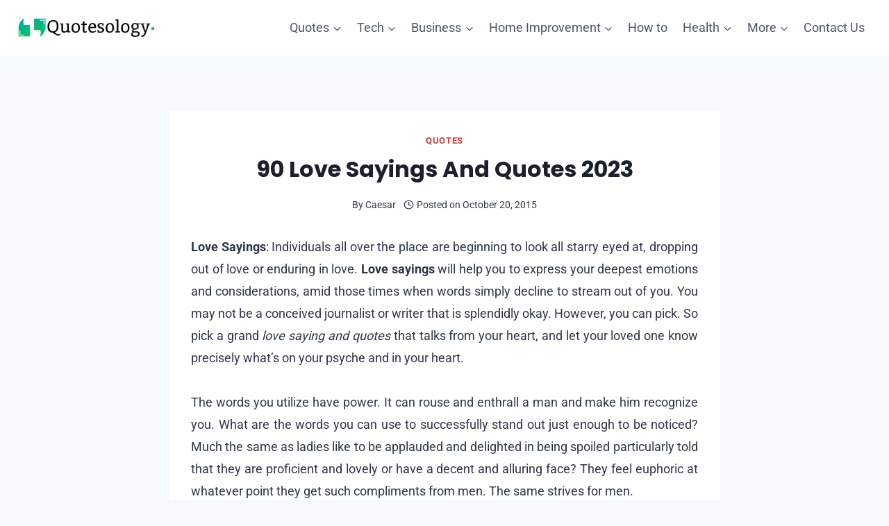

--- FILE ---
content_type: text/html; charset=UTF-8
request_url: https://quotesology.com/love-sayings/
body_size: 28179
content:
<!doctype html>
<html lang="en-US" prefix="og: https://ogp.me/ns#" class="no-js" itemtype="https://schema.org/Blog" itemscope>
<head>
	<meta charset="UTF-8">
	<meta name="viewport" content="width=device-width, initial-scale=1, minimum-scale=1">
	
<!-- Search Engine Optimization by Rank Math - https://rankmath.com/ -->
<title>90 Love Sayings And Quotes 2023</title><link rel="stylesheet" href="https://quotesology.com/wp-content/cache/min/1/c04a5fe91b04cfadbdb023029f1886fc.css" media="all" data-minify="1" />
<meta name="description" content="Love sayings will help you to express your deepest emotions and considerations, amid those times when words simply decline to stream out of you."/>
<meta name="robots" content="follow, index, max-snippet:-1, max-video-preview:-1, max-image-preview:large"/>
<link rel="canonical" href="https://quotesology.com/love-sayings/" />
<meta property="og:locale" content="en_US" />
<meta property="og:type" content="article" />
<meta property="og:title" content="90 Love Sayings And Quotes 2023" />
<meta property="og:description" content="Love sayings will help you to express your deepest emotions and considerations, amid those times when words simply decline to stream out of you." />
<meta property="og:url" content="https://quotesology.com/love-sayings/" />
<meta property="article:section" content="Quotes" />
<meta property="og:updated_time" content="2023-01-11T12:35:52+05:00" />
<meta property="og:image" content="https://quotesology.com/wp-content/uploads/2015/06/Love-Sayings.jpg" />
<meta property="og:image:secure_url" content="https://quotesology.com/wp-content/uploads/2015/06/Love-Sayings.jpg" />
<meta property="og:image:width" content="638" />
<meta property="og:image:height" content="454" />
<meta property="og:image:alt" content="love sayings" />
<meta property="og:image:type" content="image/jpeg" />
<meta property="article:published_time" content="2015-10-20T20:00:58+05:00" />
<meta property="article:modified_time" content="2023-01-11T12:35:52+05:00" />
<meta name="twitter:card" content="summary_large_image" />
<meta name="twitter:title" content="90 Love Sayings And Quotes 2023" />
<meta name="twitter:description" content="Love sayings will help you to express your deepest emotions and considerations, amid those times when words simply decline to stream out of you." />
<meta name="twitter:image" content="https://quotesology.com/wp-content/uploads/2015/06/Love-Sayings.jpg" />
<meta name="twitter:label1" content="Written by" />
<meta name="twitter:data1" content="Caesar" />
<meta name="twitter:label2" content="Time to read" />
<meta name="twitter:data2" content="8 minutes" />
<script type="application/ld+json" class="rank-math-schema">{"@context":"https://schema.org","@graph":[{"@type":["Person","Organization"],"@id":"https://quotesology.com/#person","name":"QUOTESOLOGY","logo":{"@type":"ImageObject","@id":"https://quotesology.com/#logo","url":"https://quotesology.com/wp-content/uploads/2018/06/Quotesology-Logo.jpg","contentUrl":"https://quotesology.com/wp-content/uploads/2018/06/Quotesology-Logo.jpg","inLanguage":"en-US","width":"369","height":"56"},"image":{"@type":"ImageObject","@id":"https://quotesology.com/#logo","url":"https://quotesology.com/wp-content/uploads/2018/06/Quotesology-Logo.jpg","contentUrl":"https://quotesology.com/wp-content/uploads/2018/06/Quotesology-Logo.jpg","inLanguage":"en-US","width":"369","height":"56"}},{"@type":"WebSite","@id":"https://quotesology.com/#website","url":"https://quotesology.com","publisher":{"@id":"https://quotesology.com/#person"},"inLanguage":"en-US"},{"@type":"ImageObject","@id":"https://quotesology.com/wp-content/uploads/2015/06/Love-Sayings.jpg","url":"https://quotesology.com/wp-content/uploads/2015/06/Love-Sayings.jpg","width":"638","height":"454","inLanguage":"en-US"},{"@type":"WebPage","@id":"https://quotesology.com/love-sayings/#webpage","url":"https://quotesology.com/love-sayings/","name":"90 Love Sayings And Quotes 2023","datePublished":"2015-10-20T20:00:58+05:00","dateModified":"2023-01-11T12:35:52+05:00","isPartOf":{"@id":"https://quotesology.com/#website"},"primaryImageOfPage":{"@id":"https://quotesology.com/wp-content/uploads/2015/06/Love-Sayings.jpg"},"inLanguage":"en-US"},{"@type":"Person","@id":"https://quotesology.com/love-sayings/#author","name":"Caesar","description":"Author Profile of Caesar at QUOTESOLOGY","image":{"@type":"ImageObject","@id":"https://secure.gravatar.com/avatar/229676c73218f6aed9501107706bb9086c93d463157bf46bf81007d3a73a3700?s=96&amp;r=g","url":"https://secure.gravatar.com/avatar/229676c73218f6aed9501107706bb9086c93d463157bf46bf81007d3a73a3700?s=96&amp;r=g","caption":"Caesar","inLanguage":"en-US"}},{"@type":"BlogPosting","headline":"90 Love Sayings And Quotes 2023","keywords":"love sayings","datePublished":"2015-10-20T20:00:58+05:00","dateModified":"2023-01-11T12:35:52+05:00","author":{"@id":"https://quotesology.com/love-sayings/#author","name":"Caesar"},"publisher":{"@id":"https://quotesology.com/#person"},"description":"Love sayings will help you to express your deepest emotions and considerations, amid those times when words simply decline to stream out of you.","name":"90 Love Sayings And Quotes 2023","@id":"https://quotesology.com/love-sayings/#richSnippet","isPartOf":{"@id":"https://quotesology.com/love-sayings/#webpage"},"image":{"@id":"https://quotesology.com/wp-content/uploads/2015/06/Love-Sayings.jpg"},"inLanguage":"en-US","mainEntityOfPage":{"@id":"https://quotesology.com/love-sayings/#webpage"}}]}</script>
<!-- /Rank Math WordPress SEO plugin -->


<link rel="alternate" type="application/rss+xml" title="QUOTESOLOGY &raquo; Feed" href="https://quotesology.com/feed/" />
<link rel="alternate" type="application/rss+xml" title="QUOTESOLOGY &raquo; Comments Feed" href="https://quotesology.com/comments/feed/" />
			<script type="23d6b6182625c1880076466a-text/javascript">document.documentElement.classList.remove( 'no-js' );</script>
			<link rel="alternate" type="application/rss+xml" title="QUOTESOLOGY &raquo; 90 Love Sayings And Quotes 2023 Comments Feed" href="https://quotesology.com/love-sayings/feed/" />
<style id='wp-img-auto-sizes-contain-inline-css'>
img:is([sizes=auto i],[sizes^="auto," i]){contain-intrinsic-size:3000px 1500px}
/*# sourceURL=wp-img-auto-sizes-contain-inline-css */
</style>
<style id='wp-emoji-styles-inline-css'>

	img.wp-smiley, img.emoji {
		display: inline !important;
		border: none !important;
		box-shadow: none !important;
		height: 1em !important;
		width: 1em !important;
		margin: 0 0.07em !important;
		vertical-align: -0.1em !important;
		background: none !important;
		padding: 0 !important;
	}
/*# sourceURL=wp-emoji-styles-inline-css */
</style>
<style id='wp-block-library-inline-css'>
:root{--wp-block-synced-color:#7a00df;--wp-block-synced-color--rgb:122,0,223;--wp-bound-block-color:var(--wp-block-synced-color);--wp-editor-canvas-background:#ddd;--wp-admin-theme-color:#007cba;--wp-admin-theme-color--rgb:0,124,186;--wp-admin-theme-color-darker-10:#006ba1;--wp-admin-theme-color-darker-10--rgb:0,107,160.5;--wp-admin-theme-color-darker-20:#005a87;--wp-admin-theme-color-darker-20--rgb:0,90,135;--wp-admin-border-width-focus:2px}@media (min-resolution:192dpi){:root{--wp-admin-border-width-focus:1.5px}}.wp-element-button{cursor:pointer}:root .has-very-light-gray-background-color{background-color:#eee}:root .has-very-dark-gray-background-color{background-color:#313131}:root .has-very-light-gray-color{color:#eee}:root .has-very-dark-gray-color{color:#313131}:root .has-vivid-green-cyan-to-vivid-cyan-blue-gradient-background{background:linear-gradient(135deg,#00d084,#0693e3)}:root .has-purple-crush-gradient-background{background:linear-gradient(135deg,#34e2e4,#4721fb 50%,#ab1dfe)}:root .has-hazy-dawn-gradient-background{background:linear-gradient(135deg,#faaca8,#dad0ec)}:root .has-subdued-olive-gradient-background{background:linear-gradient(135deg,#fafae1,#67a671)}:root .has-atomic-cream-gradient-background{background:linear-gradient(135deg,#fdd79a,#004a59)}:root .has-nightshade-gradient-background{background:linear-gradient(135deg,#330968,#31cdcf)}:root .has-midnight-gradient-background{background:linear-gradient(135deg,#020381,#2874fc)}:root{--wp--preset--font-size--normal:16px;--wp--preset--font-size--huge:42px}.has-regular-font-size{font-size:1em}.has-larger-font-size{font-size:2.625em}.has-normal-font-size{font-size:var(--wp--preset--font-size--normal)}.has-huge-font-size{font-size:var(--wp--preset--font-size--huge)}.has-text-align-center{text-align:center}.has-text-align-left{text-align:left}.has-text-align-right{text-align:right}.has-fit-text{white-space:nowrap!important}#end-resizable-editor-section{display:none}.aligncenter{clear:both}.items-justified-left{justify-content:flex-start}.items-justified-center{justify-content:center}.items-justified-right{justify-content:flex-end}.items-justified-space-between{justify-content:space-between}.screen-reader-text{border:0;clip-path:inset(50%);height:1px;margin:-1px;overflow:hidden;padding:0;position:absolute;width:1px;word-wrap:normal!important}.screen-reader-text:focus{background-color:#ddd;clip-path:none;color:#444;display:block;font-size:1em;height:auto;left:5px;line-height:normal;padding:15px 23px 14px;text-decoration:none;top:5px;width:auto;z-index:100000}html :where(.has-border-color){border-style:solid}html :where([style*=border-top-color]){border-top-style:solid}html :where([style*=border-right-color]){border-right-style:solid}html :where([style*=border-bottom-color]){border-bottom-style:solid}html :where([style*=border-left-color]){border-left-style:solid}html :where([style*=border-width]){border-style:solid}html :where([style*=border-top-width]){border-top-style:solid}html :where([style*=border-right-width]){border-right-style:solid}html :where([style*=border-bottom-width]){border-bottom-style:solid}html :where([style*=border-left-width]){border-left-style:solid}html :where(img[class*=wp-image-]){height:auto;max-width:100%}:where(figure){margin:0 0 1em}html :where(.is-position-sticky){--wp-admin--admin-bar--position-offset:var(--wp-admin--admin-bar--height,0px)}@media screen and (max-width:600px){html :where(.is-position-sticky){--wp-admin--admin-bar--position-offset:0px}}

/*# sourceURL=wp-block-library-inline-css */
</style><style id='wp-block-heading-inline-css'>
h1:where(.wp-block-heading).has-background,h2:where(.wp-block-heading).has-background,h3:where(.wp-block-heading).has-background,h4:where(.wp-block-heading).has-background,h5:where(.wp-block-heading).has-background,h6:where(.wp-block-heading).has-background{padding:1.25em 2.375em}h1.has-text-align-left[style*=writing-mode]:where([style*=vertical-lr]),h1.has-text-align-right[style*=writing-mode]:where([style*=vertical-rl]),h2.has-text-align-left[style*=writing-mode]:where([style*=vertical-lr]),h2.has-text-align-right[style*=writing-mode]:where([style*=vertical-rl]),h3.has-text-align-left[style*=writing-mode]:where([style*=vertical-lr]),h3.has-text-align-right[style*=writing-mode]:where([style*=vertical-rl]),h4.has-text-align-left[style*=writing-mode]:where([style*=vertical-lr]),h4.has-text-align-right[style*=writing-mode]:where([style*=vertical-rl]),h5.has-text-align-left[style*=writing-mode]:where([style*=vertical-lr]),h5.has-text-align-right[style*=writing-mode]:where([style*=vertical-rl]),h6.has-text-align-left[style*=writing-mode]:where([style*=vertical-lr]),h6.has-text-align-right[style*=writing-mode]:where([style*=vertical-rl]){rotate:180deg}
/*# sourceURL=https://quotesology.com/wp-includes/blocks/heading/style.min.css */
</style>
<style id='wp-block-paragraph-inline-css'>
.is-small-text{font-size:.875em}.is-regular-text{font-size:1em}.is-large-text{font-size:2.25em}.is-larger-text{font-size:3em}.has-drop-cap:not(:focus):first-letter{float:left;font-size:8.4em;font-style:normal;font-weight:100;line-height:.68;margin:.05em .1em 0 0;text-transform:uppercase}body.rtl .has-drop-cap:not(:focus):first-letter{float:none;margin-left:.1em}p.has-drop-cap.has-background{overflow:hidden}:root :where(p.has-background){padding:1.25em 2.375em}:where(p.has-text-color:not(.has-link-color)) a{color:inherit}p.has-text-align-left[style*="writing-mode:vertical-lr"],p.has-text-align-right[style*="writing-mode:vertical-rl"]{rotate:180deg}
/*# sourceURL=https://quotesology.com/wp-includes/blocks/paragraph/style.min.css */
</style>
<style id='global-styles-inline-css'>
:root{--wp--preset--aspect-ratio--square: 1;--wp--preset--aspect-ratio--4-3: 4/3;--wp--preset--aspect-ratio--3-4: 3/4;--wp--preset--aspect-ratio--3-2: 3/2;--wp--preset--aspect-ratio--2-3: 2/3;--wp--preset--aspect-ratio--16-9: 16/9;--wp--preset--aspect-ratio--9-16: 9/16;--wp--preset--color--black: #000000;--wp--preset--color--cyan-bluish-gray: #abb8c3;--wp--preset--color--white: #ffffff;--wp--preset--color--pale-pink: #f78da7;--wp--preset--color--vivid-red: #cf2e2e;--wp--preset--color--luminous-vivid-orange: #ff6900;--wp--preset--color--luminous-vivid-amber: #fcb900;--wp--preset--color--light-green-cyan: #7bdcb5;--wp--preset--color--vivid-green-cyan: #00d084;--wp--preset--color--pale-cyan-blue: #8ed1fc;--wp--preset--color--vivid-cyan-blue: #0693e3;--wp--preset--color--vivid-purple: #9b51e0;--wp--preset--color--theme-palette-1: var(--global-palette1);--wp--preset--color--theme-palette-2: var(--global-palette2);--wp--preset--color--theme-palette-3: var(--global-palette3);--wp--preset--color--theme-palette-4: var(--global-palette4);--wp--preset--color--theme-palette-5: var(--global-palette5);--wp--preset--color--theme-palette-6: var(--global-palette6);--wp--preset--color--theme-palette-7: var(--global-palette7);--wp--preset--color--theme-palette-8: var(--global-palette8);--wp--preset--color--theme-palette-9: var(--global-palette9);--wp--preset--color--theme-palette-10: var(--global-palette10);--wp--preset--color--theme-palette-11: var(--global-palette11);--wp--preset--color--theme-palette-12: var(--global-palette12);--wp--preset--color--theme-palette-13: var(--global-palette13);--wp--preset--color--theme-palette-14: var(--global-palette14);--wp--preset--color--theme-palette-15: var(--global-palette15);--wp--preset--gradient--vivid-cyan-blue-to-vivid-purple: linear-gradient(135deg,rgb(6,147,227) 0%,rgb(155,81,224) 100%);--wp--preset--gradient--light-green-cyan-to-vivid-green-cyan: linear-gradient(135deg,rgb(122,220,180) 0%,rgb(0,208,130) 100%);--wp--preset--gradient--luminous-vivid-amber-to-luminous-vivid-orange: linear-gradient(135deg,rgb(252,185,0) 0%,rgb(255,105,0) 100%);--wp--preset--gradient--luminous-vivid-orange-to-vivid-red: linear-gradient(135deg,rgb(255,105,0) 0%,rgb(207,46,46) 100%);--wp--preset--gradient--very-light-gray-to-cyan-bluish-gray: linear-gradient(135deg,rgb(238,238,238) 0%,rgb(169,184,195) 100%);--wp--preset--gradient--cool-to-warm-spectrum: linear-gradient(135deg,rgb(74,234,220) 0%,rgb(151,120,209) 20%,rgb(207,42,186) 40%,rgb(238,44,130) 60%,rgb(251,105,98) 80%,rgb(254,248,76) 100%);--wp--preset--gradient--blush-light-purple: linear-gradient(135deg,rgb(255,206,236) 0%,rgb(152,150,240) 100%);--wp--preset--gradient--blush-bordeaux: linear-gradient(135deg,rgb(254,205,165) 0%,rgb(254,45,45) 50%,rgb(107,0,62) 100%);--wp--preset--gradient--luminous-dusk: linear-gradient(135deg,rgb(255,203,112) 0%,rgb(199,81,192) 50%,rgb(65,88,208) 100%);--wp--preset--gradient--pale-ocean: linear-gradient(135deg,rgb(255,245,203) 0%,rgb(182,227,212) 50%,rgb(51,167,181) 100%);--wp--preset--gradient--electric-grass: linear-gradient(135deg,rgb(202,248,128) 0%,rgb(113,206,126) 100%);--wp--preset--gradient--midnight: linear-gradient(135deg,rgb(2,3,129) 0%,rgb(40,116,252) 100%);--wp--preset--font-size--small: var(--global-font-size-small);--wp--preset--font-size--medium: var(--global-font-size-medium);--wp--preset--font-size--large: var(--global-font-size-large);--wp--preset--font-size--x-large: 42px;--wp--preset--font-size--larger: var(--global-font-size-larger);--wp--preset--font-size--xxlarge: var(--global-font-size-xxlarge);--wp--preset--spacing--20: 0.44rem;--wp--preset--spacing--30: 0.67rem;--wp--preset--spacing--40: 1rem;--wp--preset--spacing--50: 1.5rem;--wp--preset--spacing--60: 2.25rem;--wp--preset--spacing--70: 3.38rem;--wp--preset--spacing--80: 5.06rem;--wp--preset--shadow--natural: 6px 6px 9px rgba(0, 0, 0, 0.2);--wp--preset--shadow--deep: 12px 12px 50px rgba(0, 0, 0, 0.4);--wp--preset--shadow--sharp: 6px 6px 0px rgba(0, 0, 0, 0.2);--wp--preset--shadow--outlined: 6px 6px 0px -3px rgb(255, 255, 255), 6px 6px rgb(0, 0, 0);--wp--preset--shadow--crisp: 6px 6px 0px rgb(0, 0, 0);}:where(.is-layout-flex){gap: 0.5em;}:where(.is-layout-grid){gap: 0.5em;}body .is-layout-flex{display: flex;}.is-layout-flex{flex-wrap: wrap;align-items: center;}.is-layout-flex > :is(*, div){margin: 0;}body .is-layout-grid{display: grid;}.is-layout-grid > :is(*, div){margin: 0;}:where(.wp-block-columns.is-layout-flex){gap: var(--wp--style--columns-gap-default,2em);}:where(.wp-block-columns.is-layout-grid){gap: var(--wp--style--columns-gap-default,2em);}:where(.wp-block-post-template.is-layout-flex){gap: 1.25em;}:where(.wp-block-post-template.is-layout-grid){gap: 1.25em;}.has-black-color{color: var(--wp--preset--color--black) !important;}.has-cyan-bluish-gray-color{color: var(--wp--preset--color--cyan-bluish-gray) !important;}.has-white-color{color: var(--wp--preset--color--white) !important;}.has-pale-pink-color{color: var(--wp--preset--color--pale-pink) !important;}.has-vivid-red-color{color: var(--wp--preset--color--vivid-red) !important;}.has-luminous-vivid-orange-color{color: var(--wp--preset--color--luminous-vivid-orange) !important;}.has-luminous-vivid-amber-color{color: var(--wp--preset--color--luminous-vivid-amber) !important;}.has-light-green-cyan-color{color: var(--wp--preset--color--light-green-cyan) !important;}.has-vivid-green-cyan-color{color: var(--wp--preset--color--vivid-green-cyan) !important;}.has-pale-cyan-blue-color{color: var(--wp--preset--color--pale-cyan-blue) !important;}.has-vivid-cyan-blue-color{color: var(--wp--preset--color--vivid-cyan-blue) !important;}.has-vivid-purple-color{color: var(--wp--preset--color--vivid-purple) !important;}.has-black-background-color{background-color: var(--wp--preset--color--black) !important;}.has-cyan-bluish-gray-background-color{background-color: var(--wp--preset--color--cyan-bluish-gray) !important;}.has-white-background-color{background-color: var(--wp--preset--color--white) !important;}.has-pale-pink-background-color{background-color: var(--wp--preset--color--pale-pink) !important;}.has-vivid-red-background-color{background-color: var(--wp--preset--color--vivid-red) !important;}.has-luminous-vivid-orange-background-color{background-color: var(--wp--preset--color--luminous-vivid-orange) !important;}.has-luminous-vivid-amber-background-color{background-color: var(--wp--preset--color--luminous-vivid-amber) !important;}.has-light-green-cyan-background-color{background-color: var(--wp--preset--color--light-green-cyan) !important;}.has-vivid-green-cyan-background-color{background-color: var(--wp--preset--color--vivid-green-cyan) !important;}.has-pale-cyan-blue-background-color{background-color: var(--wp--preset--color--pale-cyan-blue) !important;}.has-vivid-cyan-blue-background-color{background-color: var(--wp--preset--color--vivid-cyan-blue) !important;}.has-vivid-purple-background-color{background-color: var(--wp--preset--color--vivid-purple) !important;}.has-black-border-color{border-color: var(--wp--preset--color--black) !important;}.has-cyan-bluish-gray-border-color{border-color: var(--wp--preset--color--cyan-bluish-gray) !important;}.has-white-border-color{border-color: var(--wp--preset--color--white) !important;}.has-pale-pink-border-color{border-color: var(--wp--preset--color--pale-pink) !important;}.has-vivid-red-border-color{border-color: var(--wp--preset--color--vivid-red) !important;}.has-luminous-vivid-orange-border-color{border-color: var(--wp--preset--color--luminous-vivid-orange) !important;}.has-luminous-vivid-amber-border-color{border-color: var(--wp--preset--color--luminous-vivid-amber) !important;}.has-light-green-cyan-border-color{border-color: var(--wp--preset--color--light-green-cyan) !important;}.has-vivid-green-cyan-border-color{border-color: var(--wp--preset--color--vivid-green-cyan) !important;}.has-pale-cyan-blue-border-color{border-color: var(--wp--preset--color--pale-cyan-blue) !important;}.has-vivid-cyan-blue-border-color{border-color: var(--wp--preset--color--vivid-cyan-blue) !important;}.has-vivid-purple-border-color{border-color: var(--wp--preset--color--vivid-purple) !important;}.has-vivid-cyan-blue-to-vivid-purple-gradient-background{background: var(--wp--preset--gradient--vivid-cyan-blue-to-vivid-purple) !important;}.has-light-green-cyan-to-vivid-green-cyan-gradient-background{background: var(--wp--preset--gradient--light-green-cyan-to-vivid-green-cyan) !important;}.has-luminous-vivid-amber-to-luminous-vivid-orange-gradient-background{background: var(--wp--preset--gradient--luminous-vivid-amber-to-luminous-vivid-orange) !important;}.has-luminous-vivid-orange-to-vivid-red-gradient-background{background: var(--wp--preset--gradient--luminous-vivid-orange-to-vivid-red) !important;}.has-very-light-gray-to-cyan-bluish-gray-gradient-background{background: var(--wp--preset--gradient--very-light-gray-to-cyan-bluish-gray) !important;}.has-cool-to-warm-spectrum-gradient-background{background: var(--wp--preset--gradient--cool-to-warm-spectrum) !important;}.has-blush-light-purple-gradient-background{background: var(--wp--preset--gradient--blush-light-purple) !important;}.has-blush-bordeaux-gradient-background{background: var(--wp--preset--gradient--blush-bordeaux) !important;}.has-luminous-dusk-gradient-background{background: var(--wp--preset--gradient--luminous-dusk) !important;}.has-pale-ocean-gradient-background{background: var(--wp--preset--gradient--pale-ocean) !important;}.has-electric-grass-gradient-background{background: var(--wp--preset--gradient--electric-grass) !important;}.has-midnight-gradient-background{background: var(--wp--preset--gradient--midnight) !important;}.has-small-font-size{font-size: var(--wp--preset--font-size--small) !important;}.has-medium-font-size{font-size: var(--wp--preset--font-size--medium) !important;}.has-large-font-size{font-size: var(--wp--preset--font-size--large) !important;}.has-x-large-font-size{font-size: var(--wp--preset--font-size--x-large) !important;}
/*# sourceURL=global-styles-inline-css */
</style>

<style id='classic-theme-styles-inline-css'>
/*! This file is auto-generated */
.wp-block-button__link{color:#fff;background-color:#32373c;border-radius:9999px;box-shadow:none;text-decoration:none;padding:calc(.667em + 2px) calc(1.333em + 2px);font-size:1.125em}.wp-block-file__button{background:#32373c;color:#fff;text-decoration:none}
/*# sourceURL=/wp-includes/css/classic-themes.min.css */
</style>

<style id='twentig-blocks-inline-css'>
@media (width < 768px) { .tw-sm-hidden { display: none !important; }}@media (768px <= width < 1024px) { .tw-md-hidden { display: none !important; }}@media (width >= 1024px) { .tw-lg-hidden { display: none !important; }}
.tw-mt-0{margin-top:0px!important;}.tw-mb-0{margin-bottom:0px!important;}.tw-mt-1{margin-top:5px!important;}.tw-mb-1{margin-bottom:5px!important;}.tw-mt-2{margin-top:10px!important;}.tw-mb-2{margin-bottom:10px!important;}.tw-mt-3{margin-top:15px!important;}.tw-mb-3{margin-bottom:15px!important;}.tw-mt-4{margin-top:20px!important;}.tw-mb-4{margin-bottom:20px!important;}.tw-mt-5{margin-top:30px!important;}.tw-mb-5{margin-bottom:30px!important;}.tw-mt-6{margin-top:40px!important;}.tw-mb-6{margin-bottom:40px!important;}.tw-mt-7{margin-top:50px!important;}.tw-mb-7{margin-bottom:50px!important;}.tw-mt-8{margin-top:60px!important;}.tw-mb-8{margin-bottom:60px!important;}.tw-mt-9{margin-top:80px!important;}.tw-mb-9{margin-bottom:80px!important;}.tw-mt-10{margin-top:100px!important;}.tw-mb-10{margin-bottom:100px!important;}.tw-mt-auto{margin-top:auto!important;}.tw-mb-auto{margin-bottom:auto!important;}
/*# sourceURL=twentig-blocks-inline-css */
</style>

<style id='kadence-global-inline-css'>
/* Kadence Base CSS */
:root{--global-palette1:#c4403c;--global-palette2:#2b6cb0;--global-palette3:#1A202C;--global-palette4:#2D3748;--global-palette5:#4A5568;--global-palette6:#718096;--global-palette7:#EDF2F7;--global-palette8:#F7FAFC;--global-palette9:#ffffff;--global-palette10:oklch(from var(--global-palette1) calc(l + 0.10 * (1 - l)) calc(c * 1.00) calc(h + 180) / 100%);--global-palette11:#13612e;--global-palette12:#1159af;--global-palette13:#b82105;--global-palette14:#f7630c;--global-palette15:#f5a524;--global-palette9rgb:255, 255, 255;--global-palette-highlight:var(--global-palette1);--global-palette-highlight-alt:var(--global-palette2);--global-palette-highlight-alt2:var(--global-palette9);--global-palette-btn-bg:var(--global-palette1);--global-palette-btn-bg-hover:var(--global-palette2);--global-palette-btn:var(--global-palette9);--global-palette-btn-hover:var(--global-palette9);--global-palette-btn-sec-bg:var(--global-palette7);--global-palette-btn-sec-bg-hover:var(--global-palette2);--global-palette-btn-sec:var(--global-palette3);--global-palette-btn-sec-hover:var(--global-palette9);--global-body-font-family:Roboto, sans-serif;--global-heading-font-family:Poppins, sans-serif;--global-primary-nav-font-family:inherit;--global-fallback-font:sans-serif;--global-display-fallback-font:sans-serif;--global-content-width:1290px;--global-content-wide-width:calc(1290px + 230px);--global-content-narrow-width:842px;--global-content-edge-padding:1.5rem;--global-content-boxed-padding:2rem;--global-calc-content-width:calc(1290px - var(--global-content-edge-padding) - var(--global-content-edge-padding) );--wp--style--global--content-size:var(--global-calc-content-width);}.wp-site-blocks{--global-vw:calc( 100vw - ( 0.5 * var(--scrollbar-offset)));}body{background:var(--global-palette8);}body, input, select, optgroup, textarea{font-style:normal;font-weight:normal;font-size:18px;line-height:1.8;font-family:var(--global-body-font-family);color:var(--global-palette4);}.content-bg, body.content-style-unboxed .site{background:var(--global-palette9);}h1,h2,h3,h4,h5,h6{font-family:var(--global-heading-font-family);}h1{font-weight:700;font-size:32px;line-height:1.5;color:var(--global-palette3);}h2{font-weight:700;font-size:28px;line-height:1.5;color:var(--global-palette3);}h3{font-weight:700;font-size:24px;line-height:1.5;color:var(--global-palette3);}h4{font-weight:700;font-size:22px;line-height:1.5;color:var(--global-palette4);}h5{font-weight:700;font-size:20px;line-height:1.5;color:var(--global-palette4);}h6{font-weight:700;font-size:18px;line-height:1.5;color:var(--global-palette5);}.entry-hero .kadence-breadcrumbs{max-width:1290px;}.site-container, .site-header-row-layout-contained, .site-footer-row-layout-contained, .entry-hero-layout-contained, .comments-area, .alignfull > .wp-block-cover__inner-container, .alignwide > .wp-block-cover__inner-container{max-width:var(--global-content-width);}.content-width-narrow .content-container.site-container, .content-width-narrow .hero-container.site-container{max-width:var(--global-content-narrow-width);}@media all and (min-width: 1520px){.wp-site-blocks .content-container  .alignwide{margin-left:-115px;margin-right:-115px;width:unset;max-width:unset;}}@media all and (min-width: 1102px){.content-width-narrow .wp-site-blocks .content-container .alignwide{margin-left:-130px;margin-right:-130px;width:unset;max-width:unset;}}.content-style-boxed .wp-site-blocks .entry-content .alignwide{margin-left:calc( -1 * var( --global-content-boxed-padding ) );margin-right:calc( -1 * var( --global-content-boxed-padding ) );}.content-area{margin-top:5rem;margin-bottom:5rem;}@media all and (max-width: 1024px){.content-area{margin-top:3rem;margin-bottom:3rem;}}@media all and (max-width: 767px){.content-area{margin-top:2rem;margin-bottom:2rem;}}@media all and (max-width: 1024px){:root{--global-content-boxed-padding:2rem;}}@media all and (max-width: 767px){:root{--global-content-boxed-padding:1.5rem;}}.entry-content-wrap{padding:2rem;}@media all and (max-width: 1024px){.entry-content-wrap{padding:2rem;}}@media all and (max-width: 767px){.entry-content-wrap{padding:1.5rem;}}.entry.single-entry{box-shadow:0px 15px 15px -10px rgba(0,0,0,0.05);}.entry.loop-entry{box-shadow:0px 15px 15px -10px rgba(0,0,0,0.05);}.loop-entry .entry-content-wrap{padding:2rem;}@media all and (max-width: 1024px){.loop-entry .entry-content-wrap{padding:2rem;}}@media all and (max-width: 767px){.loop-entry .entry-content-wrap{padding:1.5rem;}}button, .button, .wp-block-button__link, input[type="button"], input[type="reset"], input[type="submit"], .fl-button, .elementor-button-wrapper .elementor-button, .wc-block-components-checkout-place-order-button, .wc-block-cart__submit{box-shadow:0px 0px 0px -7px rgba(0,0,0,0);}button:hover, button:focus, button:active, .button:hover, .button:focus, .button:active, .wp-block-button__link:hover, .wp-block-button__link:focus, .wp-block-button__link:active, input[type="button"]:hover, input[type="button"]:focus, input[type="button"]:active, input[type="reset"]:hover, input[type="reset"]:focus, input[type="reset"]:active, input[type="submit"]:hover, input[type="submit"]:focus, input[type="submit"]:active, .elementor-button-wrapper .elementor-button:hover, .elementor-button-wrapper .elementor-button:focus, .elementor-button-wrapper .elementor-button:active, .wc-block-cart__submit:hover{box-shadow:0px 15px 25px -7px rgba(0,0,0,0.1);}.kb-button.kb-btn-global-outline.kb-btn-global-inherit{padding-top:calc(px - 2px);padding-right:calc(px - 2px);padding-bottom:calc(px - 2px);padding-left:calc(px - 2px);}@media all and (min-width: 1025px){.transparent-header .entry-hero .entry-hero-container-inner{padding-top:80px;}}@media all and (max-width: 1024px){.mobile-transparent-header .entry-hero .entry-hero-container-inner{padding-top:80px;}}@media all and (max-width: 767px){.mobile-transparent-header .entry-hero .entry-hero-container-inner{padding-top:80px;}}.entry-author-style-center{padding-top:var(--global-md-spacing);border-top:1px solid var(--global-gray-500);}.entry-author-style-center .entry-author-avatar, .entry-meta .author-avatar{display:none;}.entry-author-style-normal .entry-author-profile{padding-left:0px;}#comments .comment-meta{margin-left:0px;}.entry-hero.post-hero-section .entry-header{min-height:200px;}
/* Kadence Header CSS */
@media all and (max-width: 1024px){.mobile-transparent-header #masthead{position:absolute;left:0px;right:0px;z-index:100;}.kadence-scrollbar-fixer.mobile-transparent-header #masthead{right:var(--scrollbar-offset,0);}.mobile-transparent-header #masthead, .mobile-transparent-header .site-top-header-wrap .site-header-row-container-inner, .mobile-transparent-header .site-main-header-wrap .site-header-row-container-inner, .mobile-transparent-header .site-bottom-header-wrap .site-header-row-container-inner{background:transparent;}.site-header-row-tablet-layout-fullwidth, .site-header-row-tablet-layout-standard{padding:0px;}}@media all and (min-width: 1025px){.transparent-header #masthead{position:absolute;left:0px;right:0px;z-index:100;}.transparent-header.kadence-scrollbar-fixer #masthead{right:var(--scrollbar-offset,0);}.transparent-header #masthead, .transparent-header .site-top-header-wrap .site-header-row-container-inner, .transparent-header .site-main-header-wrap .site-header-row-container-inner, .transparent-header .site-bottom-header-wrap .site-header-row-container-inner{background:transparent;}}.site-branding a.brand img{max-width:200px;}.site-branding a.brand img.svg-logo-image{width:200px;}.site-branding{padding:0px 0px 0px 0px;}#masthead, #masthead .kadence-sticky-header.item-is-fixed:not(.item-at-start):not(.site-header-row-container):not(.site-main-header-wrap), #masthead .kadence-sticky-header.item-is-fixed:not(.item-at-start) > .site-header-row-container-inner{background:#ffffff;}.site-main-header-inner-wrap{min-height:80px;}.header-navigation[class*="header-navigation-style-underline"] .header-menu-container.primary-menu-container>ul>li>a:after{width:calc( 100% - 1.2em);}.main-navigation .primary-menu-container > ul > li.menu-item > a{padding-left:calc(1.2em / 2);padding-right:calc(1.2em / 2);padding-top:0.6em;padding-bottom:0.6em;color:var(--global-palette5);}.main-navigation .primary-menu-container > ul > li.menu-item .dropdown-nav-special-toggle{right:calc(1.2em / 2);}.main-navigation .primary-menu-container > ul > li.menu-item > a:hover{color:var(--global-palette-highlight);}.main-navigation .primary-menu-container > ul > li.menu-item.current-menu-item > a{color:var(--global-palette3);}.header-navigation .header-menu-container ul ul.sub-menu, .header-navigation .header-menu-container ul ul.submenu{background:var(--global-palette3);box-shadow:0px 2px 13px 0px rgba(0,0,0,0.1);}.header-navigation .header-menu-container ul ul li.menu-item, .header-menu-container ul.menu > li.kadence-menu-mega-enabled > ul > li.menu-item > a{border-bottom:1px solid rgba(255,255,255,0.1);border-radius:0px 0px 0px 0px;}.header-navigation .header-menu-container ul ul li.menu-item > a{width:200px;padding-top:1em;padding-bottom:1em;color:var(--global-palette8);font-size:12px;}.header-navigation .header-menu-container ul ul li.menu-item > a:hover{color:var(--global-palette9);background:var(--global-palette4);border-radius:0px 0px 0px 0px;}.header-navigation .header-menu-container ul ul li.menu-item.current-menu-item > a{color:var(--global-palette9);background:var(--global-palette4);border-radius:0px 0px 0px 0px;}.mobile-toggle-open-container .menu-toggle-open, .mobile-toggle-open-container .menu-toggle-open:focus{color:var(--global-palette5);padding:0.4em 0.6em 0.4em 0.6em;font-size:14px;}.mobile-toggle-open-container .menu-toggle-open.menu-toggle-style-bordered{border:1px solid currentColor;}.mobile-toggle-open-container .menu-toggle-open .menu-toggle-icon{font-size:20px;}.mobile-toggle-open-container .menu-toggle-open:hover, .mobile-toggle-open-container .menu-toggle-open:focus-visible{color:var(--global-palette-highlight);}.mobile-navigation ul li{font-size:14px;}.mobile-navigation ul li a{padding-top:1em;padding-bottom:1em;}.mobile-navigation ul li > a, .mobile-navigation ul li.menu-item-has-children > .drawer-nav-drop-wrap{color:var(--global-palette8);}.mobile-navigation ul li.current-menu-item > a, .mobile-navigation ul li.current-menu-item.menu-item-has-children > .drawer-nav-drop-wrap{color:var(--global-palette-highlight);}.mobile-navigation ul li.menu-item-has-children .drawer-nav-drop-wrap, .mobile-navigation ul li:not(.menu-item-has-children) a{border-bottom:1px solid rgba(255,255,255,0.1);}.mobile-navigation:not(.drawer-navigation-parent-toggle-true) ul li.menu-item-has-children .drawer-nav-drop-wrap button{border-left:1px solid rgba(255,255,255,0.1);}#mobile-drawer .drawer-header .drawer-toggle{padding:0.6em 0.15em 0.6em 0.15em;font-size:24px;}
/* Kadence Footer CSS */
.site-top-footer-inner-wrap{padding-top:30px;padding-bottom:30px;grid-column-gap:30px;grid-row-gap:30px;}.site-top-footer-inner-wrap .widget{margin-bottom:30px;}.site-top-footer-inner-wrap .site-footer-section:not(:last-child):after{right:calc(-30px / 2);}.site-bottom-footer-inner-wrap{padding-top:30px;padding-bottom:30px;grid-column-gap:30px;}.site-bottom-footer-inner-wrap .widget{margin-bottom:30px;}.site-bottom-footer-inner-wrap .site-footer-section:not(:last-child):after{right:calc(-30px / 2);}
/*# sourceURL=kadence-global-inline-css */
</style>






<style id='kadence-blocks-global-variables-inline-css'>
:root {--global-kb-font-size-sm:clamp(0.8rem, 0.73rem + 0.217vw, 0.9rem);--global-kb-font-size-md:clamp(1.1rem, 0.995rem + 0.326vw, 1.25rem);--global-kb-font-size-lg:clamp(1.75rem, 1.576rem + 0.543vw, 2rem);--global-kb-font-size-xl:clamp(2.25rem, 1.728rem + 1.63vw, 3rem);--global-kb-font-size-xxl:clamp(2.5rem, 1.456rem + 3.26vw, 4rem);--global-kb-font-size-xxxl:clamp(2.75rem, 0.489rem + 7.065vw, 6rem);}
/*# sourceURL=kadence-blocks-global-variables-inline-css */
</style>
<style id='rocket-lazyload-inline-css'>
.rll-youtube-player{position:relative;padding-bottom:56.23%;height:0;overflow:hidden;max-width:100%;}.rll-youtube-player iframe{position:absolute;top:0;left:0;width:100%;height:100%;z-index:100;background:0 0}.rll-youtube-player img{bottom:0;display:block;left:0;margin:auto;max-width:100%;width:100%;position:absolute;right:0;top:0;border:none;height:auto;cursor:pointer;-webkit-transition:.4s all;-moz-transition:.4s all;transition:.4s all}.rll-youtube-player img:hover{-webkit-filter:brightness(75%)}.rll-youtube-player .play{height:72px;width:72px;left:50%;top:50%;margin-left:-36px;margin-top:-36px;position:absolute;background:url(https://quotesology.com/wp-content/plugins/wp-rocket/assets/img/youtube.png) no-repeat;cursor:pointer}.wp-has-aspect-ratio .rll-youtube-player{position:absolute;padding-bottom:0;width:100%;height:100%;top:0;bottom:0;left:0;right:0}
/*# sourceURL=rocket-lazyload-inline-css */
</style>
<link rel="https://api.w.org/" href="https://quotesology.com/wp-json/" /><link rel="alternate" title="JSON" type="application/json" href="https://quotesology.com/wp-json/wp/v2/posts/1264" /><link rel="EditURI" type="application/rsd+xml" title="RSD" href="https://quotesology.com/xmlrpc.php?rsd" />
<meta name="generator" content="WordPress 6.9" />
<link rel='shortlink' href='https://quotesology.com/?p=1264' />
<meta name="publisuites-verify-code" content="aHR0cHM6Ly9xdW90ZXNvbG9neS5jb20=" />

<meta name="google-site-verification" content="N342D-6BhmlsVT0pppdpJ8Fngk88sqjtb4zG3zHfWpw" /><noscript><style>.tw-block-animation{opacity:1;transform:none;clip-path:none;}</style></noscript>
<link rel="pingback" href="https://quotesology.com/xmlrpc.php"><style type="text/css">@font-face {font-family:Roboto;font-style:normal;font-weight:400;src:url(/cf-fonts/s/roboto/5.0.11/vietnamese/400/normal.woff2);unicode-range:U+0102-0103,U+0110-0111,U+0128-0129,U+0168-0169,U+01A0-01A1,U+01AF-01B0,U+0300-0301,U+0303-0304,U+0308-0309,U+0323,U+0329,U+1EA0-1EF9,U+20AB;font-display:swap;}@font-face {font-family:Roboto;font-style:normal;font-weight:400;src:url(/cf-fonts/s/roboto/5.0.11/greek-ext/400/normal.woff2);unicode-range:U+1F00-1FFF;font-display:swap;}@font-face {font-family:Roboto;font-style:normal;font-weight:400;src:url(/cf-fonts/s/roboto/5.0.11/latin-ext/400/normal.woff2);unicode-range:U+0100-02AF,U+0304,U+0308,U+0329,U+1E00-1E9F,U+1EF2-1EFF,U+2020,U+20A0-20AB,U+20AD-20CF,U+2113,U+2C60-2C7F,U+A720-A7FF;font-display:swap;}@font-face {font-family:Roboto;font-style:normal;font-weight:400;src:url(/cf-fonts/s/roboto/5.0.11/greek/400/normal.woff2);unicode-range:U+0370-03FF;font-display:swap;}@font-face {font-family:Roboto;font-style:normal;font-weight:400;src:url(/cf-fonts/s/roboto/5.0.11/cyrillic-ext/400/normal.woff2);unicode-range:U+0460-052F,U+1C80-1C88,U+20B4,U+2DE0-2DFF,U+A640-A69F,U+FE2E-FE2F;font-display:swap;}@font-face {font-family:Roboto;font-style:normal;font-weight:400;src:url(/cf-fonts/s/roboto/5.0.11/cyrillic/400/normal.woff2);unicode-range:U+0301,U+0400-045F,U+0490-0491,U+04B0-04B1,U+2116;font-display:swap;}@font-face {font-family:Roboto;font-style:normal;font-weight:400;src:url(/cf-fonts/s/roboto/5.0.11/latin/400/normal.woff2);unicode-range:U+0000-00FF,U+0131,U+0152-0153,U+02BB-02BC,U+02C6,U+02DA,U+02DC,U+0304,U+0308,U+0329,U+2000-206F,U+2074,U+20AC,U+2122,U+2191,U+2193,U+2212,U+2215,U+FEFF,U+FFFD;font-display:swap;}@font-face {font-family:Roboto;font-style:normal;font-weight:700;src:url(/cf-fonts/s/roboto/5.0.11/cyrillic/700/normal.woff2);unicode-range:U+0301,U+0400-045F,U+0490-0491,U+04B0-04B1,U+2116;font-display:swap;}@font-face {font-family:Roboto;font-style:normal;font-weight:700;src:url(/cf-fonts/s/roboto/5.0.11/cyrillic-ext/700/normal.woff2);unicode-range:U+0460-052F,U+1C80-1C88,U+20B4,U+2DE0-2DFF,U+A640-A69F,U+FE2E-FE2F;font-display:swap;}@font-face {font-family:Roboto;font-style:normal;font-weight:700;src:url(/cf-fonts/s/roboto/5.0.11/latin-ext/700/normal.woff2);unicode-range:U+0100-02AF,U+0304,U+0308,U+0329,U+1E00-1E9F,U+1EF2-1EFF,U+2020,U+20A0-20AB,U+20AD-20CF,U+2113,U+2C60-2C7F,U+A720-A7FF;font-display:swap;}@font-face {font-family:Roboto;font-style:normal;font-weight:700;src:url(/cf-fonts/s/roboto/5.0.11/vietnamese/700/normal.woff2);unicode-range:U+0102-0103,U+0110-0111,U+0128-0129,U+0168-0169,U+01A0-01A1,U+01AF-01B0,U+0300-0301,U+0303-0304,U+0308-0309,U+0323,U+0329,U+1EA0-1EF9,U+20AB;font-display:swap;}@font-face {font-family:Roboto;font-style:normal;font-weight:700;src:url(/cf-fonts/s/roboto/5.0.11/latin/700/normal.woff2);unicode-range:U+0000-00FF,U+0131,U+0152-0153,U+02BB-02BC,U+02C6,U+02DA,U+02DC,U+0304,U+0308,U+0329,U+2000-206F,U+2074,U+20AC,U+2122,U+2191,U+2193,U+2212,U+2215,U+FEFF,U+FFFD;font-display:swap;}@font-face {font-family:Roboto;font-style:normal;font-weight:700;src:url(/cf-fonts/s/roboto/5.0.11/greek-ext/700/normal.woff2);unicode-range:U+1F00-1FFF;font-display:swap;}@font-face {font-family:Roboto;font-style:normal;font-weight:700;src:url(/cf-fonts/s/roboto/5.0.11/greek/700/normal.woff2);unicode-range:U+0370-03FF;font-display:swap;}@font-face {font-family:Poppins;font-style:normal;font-weight:700;src:url(/cf-fonts/s/poppins/5.0.11/devanagari/700/normal.woff2);unicode-range:U+0900-097F,U+1CD0-1CF9,U+200C-200D,U+20A8,U+20B9,U+25CC,U+A830-A839,U+A8E0-A8FF;font-display:swap;}@font-face {font-family:Poppins;font-style:normal;font-weight:700;src:url(/cf-fonts/s/poppins/5.0.11/latin/700/normal.woff2);unicode-range:U+0000-00FF,U+0131,U+0152-0153,U+02BB-02BC,U+02C6,U+02DA,U+02DC,U+0304,U+0308,U+0329,U+2000-206F,U+2074,U+20AC,U+2122,U+2191,U+2193,U+2212,U+2215,U+FEFF,U+FFFD;font-display:swap;}@font-face {font-family:Poppins;font-style:normal;font-weight:700;src:url(/cf-fonts/s/poppins/5.0.11/latin-ext/700/normal.woff2);unicode-range:U+0100-02AF,U+0304,U+0308,U+0329,U+1E00-1E9F,U+1EF2-1EFF,U+2020,U+20A0-20AB,U+20AD-20CF,U+2113,U+2C60-2C7F,U+A720-A7FF;font-display:swap;}</style>
<link rel="icon" href="https://quotesology.com/wp-content/uploads/2018/03/cropped-Favicon-1-32x32.png" sizes="32x32" />
<link rel="icon" href="https://quotesology.com/wp-content/uploads/2018/03/cropped-Favicon-1-192x192.png" sizes="192x192" />
<link rel="apple-touch-icon" href="https://quotesology.com/wp-content/uploads/2018/03/cropped-Favicon-1-180x180.png" />
<meta name="msapplication-TileImage" content="https://quotesology.com/wp-content/uploads/2018/03/cropped-Favicon-1-270x270.png" />
<noscript><style id="rocket-lazyload-nojs-css">.rll-youtube-player, [data-lazy-src]{display:none !important;}</style></noscript></head>

<body data-rsssl=1 class="wp-singular post-template-default single single-post postid-1264 single-format-standard wp-custom-logo wp-embed-responsive wp-theme-kadence footer-on-bottom hide-focus-outline link-style-hover-background content-title-style-normal content-width-narrow content-style-boxed content-vertical-padding-show non-transparent-header mobile-non-transparent-header">
<div id="wrapper" class="site wp-site-blocks">
			<a class="skip-link screen-reader-text scroll-ignore" href="#main">Skip to content</a>
		<header id="masthead" class="site-header" role="banner" itemtype="https://schema.org/WPHeader" itemscope>
	<div id="main-header" class="site-header-wrap">
		<div class="site-header-inner-wrap">
			<div class="site-header-upper-wrap">
				<div class="site-header-upper-inner-wrap">
					<div class="site-main-header-wrap site-header-row-container site-header-focus-item site-header-row-layout-standard" data-section="kadence_customizer_header_main">
	<div class="site-header-row-container-inner">
				<div class="site-container">
			<div class="site-main-header-inner-wrap site-header-row site-header-row-has-sides site-header-row-no-center">
									<div class="site-header-main-section-left site-header-section site-header-section-left">
						<div class="site-header-item site-header-focus-item" data-section="title_tagline">
	<div class="site-branding branding-layout-standard site-brand-logo-only"><a class="brand has-logo-image" href="https://quotesology.com/" rel="home"><img width="369" height="56" src="data:image/svg+xml,%3Csvg%20xmlns='http://www.w3.org/2000/svg'%20viewBox='0%200%20369%2056'%3E%3C/svg%3E" class="custom-logo" alt="Quotesology" decoding="async" data-lazy-srcset="https://quotesology.com/wp-content/uploads/2018/06/Quotesology-Logo.jpg 369w, https://quotesology.com/wp-content/uploads/2018/06/Quotesology-Logo-300x46.jpg 300w, https://quotesology.com/wp-content/uploads/2018/06/Quotesology-Logo-220x33.jpg 220w" data-lazy-sizes="(max-width: 369px) 100vw, 369px" data-lazy-src="https://quotesology.com/wp-content/uploads/2018/06/Quotesology-Logo.jpg" /><noscript><img width="369" height="56" src="https://quotesology.com/wp-content/uploads/2018/06/Quotesology-Logo.jpg" class="custom-logo" alt="Quotesology" decoding="async" srcset="https://quotesology.com/wp-content/uploads/2018/06/Quotesology-Logo.jpg 369w, https://quotesology.com/wp-content/uploads/2018/06/Quotesology-Logo-300x46.jpg 300w, https://quotesology.com/wp-content/uploads/2018/06/Quotesology-Logo-220x33.jpg 220w" sizes="(max-width: 369px) 100vw, 369px" /></noscript></a></div></div><!-- data-section="title_tagline" -->
					</div>
																	<div class="site-header-main-section-right site-header-section site-header-section-right">
						<div class="site-header-item site-header-focus-item site-header-item-main-navigation header-navigation-layout-stretch-false header-navigation-layout-fill-stretch-false" data-section="kadence_customizer_primary_navigation">
		<nav id="site-navigation" class="main-navigation header-navigation hover-to-open nav--toggle-sub header-navigation-style-standard header-navigation-dropdown-animation-none" role="navigation" aria-label="Primary">
			<div class="primary-menu-container header-menu-container">
	<ul id="primary-menu" class="menu"><li id="menu-item-4819" class="menu-item menu-item-type-taxonomy menu-item-object-category current-post-ancestor current-menu-parent current-post-parent menu-item-has-children menu-item-4819"><a href="https://quotesology.com/category/quotes/"><span class="nav-drop-title-wrap">Quotes<span class="dropdown-nav-toggle"><span class="kadence-svg-iconset svg-baseline"><svg aria-hidden="true" class="kadence-svg-icon kadence-arrow-down-svg" fill="currentColor" version="1.1" xmlns="http://www.w3.org/2000/svg" width="24" height="24" viewBox="0 0 24 24"><title>Expand</title><path d="M5.293 9.707l6 6c0.391 0.391 1.024 0.391 1.414 0l6-6c0.391-0.391 0.391-1.024 0-1.414s-1.024-0.391-1.414 0l-5.293 5.293-5.293-5.293c-0.391-0.391-1.024-0.391-1.414 0s-0.391 1.024 0 1.414z"></path>
				</svg></span></span></span></a>
<ul class="sub-menu">
	<li id="menu-item-4820" class="menu-item menu-item-type-taxonomy menu-item-object-category menu-item-4820"><a href="https://quotesology.com/category/love-quotes/">Love Quotes</a></li>
	<li id="menu-item-4823" class="menu-item menu-item-type-taxonomy menu-item-object-category menu-item-has-children menu-item-4823"><a href="https://quotesology.com/category/work-quotes/"><span class="nav-drop-title-wrap">Work Quotes<span class="dropdown-nav-toggle"><span class="kadence-svg-iconset svg-baseline"><svg aria-hidden="true" class="kadence-svg-icon kadence-arrow-down-svg" fill="currentColor" version="1.1" xmlns="http://www.w3.org/2000/svg" width="24" height="24" viewBox="0 0 24 24"><title>Expand</title><path d="M5.293 9.707l6 6c0.391 0.391 1.024 0.391 1.414 0l6-6c0.391-0.391 0.391-1.024 0-1.414s-1.024-0.391-1.414 0l-5.293 5.293-5.293-5.293c-0.391-0.391-1.024-0.391-1.414 0s-0.391 1.024 0 1.414z"></path>
				</svg></span></span></span></a>
	<ul class="sub-menu">
		<li id="menu-item-6354" class="menu-item menu-item-type-post_type menu-item-object-post menu-item-6354"><a href="https://quotesology.com/funny-work-quotes/">Funny Work Quotes</a></li>
	</ul>
</li>
	<li id="menu-item-5602" class="menu-item menu-item-type-taxonomy menu-item-object-category menu-item-5602"><a href="https://quotesology.com/category/instagram-captions/">Instagram Captions</a></li>
	<li id="menu-item-4821" class="menu-item menu-item-type-taxonomy menu-item-object-category menu-item-4821"><a href="https://quotesology.com/category/inspirational-quotes/">Inspirational Quotes</a></li>
</ul>
</li>
<li id="menu-item-6762" class="menu-item menu-item-type-taxonomy menu-item-object-category menu-item-has-children menu-item-6762"><a href="https://quotesology.com/category/tech/"><span class="nav-drop-title-wrap">Tech<span class="dropdown-nav-toggle"><span class="kadence-svg-iconset svg-baseline"><svg aria-hidden="true" class="kadence-svg-icon kadence-arrow-down-svg" fill="currentColor" version="1.1" xmlns="http://www.w3.org/2000/svg" width="24" height="24" viewBox="0 0 24 24"><title>Expand</title><path d="M5.293 9.707l6 6c0.391 0.391 1.024 0.391 1.414 0l6-6c0.391-0.391 0.391-1.024 0-1.414s-1.024-0.391-1.414 0l-5.293 5.293-5.293-5.293c-0.391-0.391-1.024-0.391-1.414 0s-0.391 1.024 0 1.414z"></path>
				</svg></span></span></span></a>
<ul class="sub-menu">
	<li id="menu-item-6779" class="menu-item menu-item-type-taxonomy menu-item-object-category menu-item-6779"><a href="https://quotesology.com/category/android/">Android</a></li>
	<li id="menu-item-6780" class="menu-item menu-item-type-taxonomy menu-item-object-category menu-item-6780"><a href="https://quotesology.com/category/apps-software/">Apps &amp; Software</a></li>
	<li id="menu-item-6781" class="menu-item menu-item-type-taxonomy menu-item-object-category menu-item-6781"><a href="https://quotesology.com/category/artificial-intelligence/">Artificial Intelligence</a></li>
	<li id="menu-item-6782" class="menu-item menu-item-type-taxonomy menu-item-object-category menu-item-6782"><a href="https://quotesology.com/category/development/">Development</a></li>
	<li id="menu-item-6783" class="menu-item menu-item-type-taxonomy menu-item-object-category menu-item-6783"><a href="https://quotesology.com/category/email/">Email</a></li>
	<li id="menu-item-6784" class="menu-item menu-item-type-taxonomy menu-item-object-category menu-item-6784"><a href="https://quotesology.com/category/game/">Game</a></li>
	<li id="menu-item-6785" class="menu-item menu-item-type-taxonomy menu-item-object-category menu-item-6785"><a href="https://quotesology.com/category/graphics/">Graphics</a></li>
	<li id="menu-item-6787" class="menu-item menu-item-type-taxonomy menu-item-object-category menu-item-6787"><a href="https://quotesology.com/category/security/">Security</a></li>
	<li id="menu-item-6788" class="menu-item menu-item-type-taxonomy menu-item-object-category menu-item-6788"><a href="https://quotesology.com/category/tool/">Tool</a></li>
</ul>
</li>
<li id="menu-item-6763" class="menu-item menu-item-type-taxonomy menu-item-object-category menu-item-has-children menu-item-6763"><a href="https://quotesology.com/category/business/"><span class="nav-drop-title-wrap">Business<span class="dropdown-nav-toggle"><span class="kadence-svg-iconset svg-baseline"><svg aria-hidden="true" class="kadence-svg-icon kadence-arrow-down-svg" fill="currentColor" version="1.1" xmlns="http://www.w3.org/2000/svg" width="24" height="24" viewBox="0 0 24 24"><title>Expand</title><path d="M5.293 9.707l6 6c0.391 0.391 1.024 0.391 1.414 0l6-6c0.391-0.391 0.391-1.024 0-1.414s-1.024-0.391-1.414 0l-5.293 5.293-5.293-5.293c-0.391-0.391-1.024-0.391-1.414 0s-0.391 1.024 0 1.414z"></path>
				</svg></span></span></span></a>
<ul class="sub-menu">
	<li id="menu-item-6766" class="menu-item menu-item-type-taxonomy menu-item-object-category menu-item-6766"><a href="https://quotesology.com/category/cryptocurrency/">Cryptocurrency</a></li>
	<li id="menu-item-6767" class="menu-item menu-item-type-taxonomy menu-item-object-category menu-item-6767"><a href="https://quotesology.com/category/finance/">Finance</a></li>
	<li id="menu-item-6768" class="menu-item menu-item-type-taxonomy menu-item-object-category menu-item-6768"><a href="https://quotesology.com/category/insurance/">Insurance</a></li>
	<li id="menu-item-6769" class="menu-item menu-item-type-taxonomy menu-item-object-category menu-item-6769"><a href="https://quotesology.com/category/loan/">Loan</a></li>
	<li id="menu-item-6771" class="menu-item menu-item-type-taxonomy menu-item-object-category menu-item-has-children menu-item-6771"><a href="https://quotesology.com/category/marketing/"><span class="nav-drop-title-wrap">Marketing<span class="dropdown-nav-toggle"><span class="kadence-svg-iconset svg-baseline"><svg aria-hidden="true" class="kadence-svg-icon kadence-arrow-down-svg" fill="currentColor" version="1.1" xmlns="http://www.w3.org/2000/svg" width="24" height="24" viewBox="0 0 24 24"><title>Expand</title><path d="M5.293 9.707l6 6c0.391 0.391 1.024 0.391 1.414 0l6-6c0.391-0.391 0.391-1.024 0-1.414s-1.024-0.391-1.414 0l-5.293 5.293-5.293-5.293c-0.391-0.391-1.024-0.391-1.414 0s-0.391 1.024 0 1.414z"></path>
				</svg></span></span></span></a>
	<ul class="sub-menu">
		<li id="menu-item-6770" class="menu-item menu-item-type-taxonomy menu-item-object-category menu-item-6770"><a href="https://quotesology.com/category/digital-marketing/">Digital Marketing</a></li>
		<li id="menu-item-6772" class="menu-item menu-item-type-taxonomy menu-item-object-category menu-item-6772"><a href="https://quotesology.com/category/social-media-marketing/">Social Media Marketing</a></li>
	</ul>
</li>
	<li id="menu-item-6773" class="menu-item menu-item-type-taxonomy menu-item-object-category menu-item-6773"><a href="https://quotesology.com/category/seo/">SEO</a></li>
	<li id="menu-item-6774" class="menu-item menu-item-type-taxonomy menu-item-object-category menu-item-6774"><a href="https://quotesology.com/category/trading/">Trading</a></li>
</ul>
</li>
<li id="menu-item-6775" class="menu-item menu-item-type-taxonomy menu-item-object-category menu-item-has-children menu-item-6775"><a href="https://quotesology.com/category/home-improvement/"><span class="nav-drop-title-wrap">Home Improvement<span class="dropdown-nav-toggle"><span class="kadence-svg-iconset svg-baseline"><svg aria-hidden="true" class="kadence-svg-icon kadence-arrow-down-svg" fill="currentColor" version="1.1" xmlns="http://www.w3.org/2000/svg" width="24" height="24" viewBox="0 0 24 24"><title>Expand</title><path d="M5.293 9.707l6 6c0.391 0.391 1.024 0.391 1.414 0l6-6c0.391-0.391 0.391-1.024 0-1.414s-1.024-0.391-1.414 0l-5.293 5.293-5.293-5.293c-0.391-0.391-1.024-0.391-1.414 0s-0.391 1.024 0 1.414z"></path>
				</svg></span></span></span></a>
<ul class="sub-menu">
	<li id="menu-item-6776" class="menu-item menu-item-type-taxonomy menu-item-object-category menu-item-6776"><a href="https://quotesology.com/category/diy/">DIY</a></li>
	<li id="menu-item-6777" class="menu-item menu-item-type-taxonomy menu-item-object-category menu-item-6777"><a href="https://quotesology.com/category/interior/">Interior</a></li>
	<li id="menu-item-6778" class="menu-item menu-item-type-taxonomy menu-item-object-category menu-item-6778"><a href="https://quotesology.com/category/gardening/">Gardening</a></li>
</ul>
</li>
<li id="menu-item-6786" class="menu-item menu-item-type-taxonomy menu-item-object-category menu-item-6786"><a href="https://quotesology.com/category/how-to/">How to</a></li>
<li id="menu-item-6764" class="menu-item menu-item-type-taxonomy menu-item-object-category menu-item-has-children menu-item-6764"><a href="https://quotesology.com/category/health/"><span class="nav-drop-title-wrap">Health<span class="dropdown-nav-toggle"><span class="kadence-svg-iconset svg-baseline"><svg aria-hidden="true" class="kadence-svg-icon kadence-arrow-down-svg" fill="currentColor" version="1.1" xmlns="http://www.w3.org/2000/svg" width="24" height="24" viewBox="0 0 24 24"><title>Expand</title><path d="M5.293 9.707l6 6c0.391 0.391 1.024 0.391 1.414 0l6-6c0.391-0.391 0.391-1.024 0-1.414s-1.024-0.391-1.414 0l-5.293 5.293-5.293-5.293c-0.391-0.391-1.024-0.391-1.414 0s-0.391 1.024 0 1.414z"></path>
				</svg></span></span></span></a>
<ul class="sub-menu">
	<li id="menu-item-6789" class="menu-item menu-item-type-taxonomy menu-item-object-category menu-item-6789"><a href="https://quotesology.com/category/cbd/">CBD</a></li>
	<li id="menu-item-6790" class="menu-item menu-item-type-taxonomy menu-item-object-category menu-item-6790"><a href="https://quotesology.com/category/cannabis/">Cannabis</a></li>
	<li id="menu-item-6791" class="menu-item menu-item-type-taxonomy menu-item-object-category menu-item-6791"><a href="https://quotesology.com/category/dental/">Dental</a></li>
	<li id="menu-item-6794" class="menu-item menu-item-type-taxonomy menu-item-object-category menu-item-6794"><a href="https://quotesology.com/category/fitness/">Fitness</a></li>
	<li id="menu-item-6792" class="menu-item menu-item-type-taxonomy menu-item-object-category menu-item-6792"><a href="https://quotesology.com/category/food/">Food</a></li>
	<li id="menu-item-6793" class="menu-item menu-item-type-taxonomy menu-item-object-category menu-item-6793"><a href="https://quotesology.com/category/vape/">Vape</a></li>
</ul>
</li>
<li id="menu-item-6795" class="menu-item menu-item-type-custom menu-item-object-custom menu-item-has-children menu-item-6795"><a href="http://More"><span class="nav-drop-title-wrap">More<span class="dropdown-nav-toggle"><span class="kadence-svg-iconset svg-baseline"><svg aria-hidden="true" class="kadence-svg-icon kadence-arrow-down-svg" fill="currentColor" version="1.1" xmlns="http://www.w3.org/2000/svg" width="24" height="24" viewBox="0 0 24 24"><title>Expand</title><path d="M5.293 9.707l6 6c0.391 0.391 1.024 0.391 1.414 0l6-6c0.391-0.391 0.391-1.024 0-1.414s-1.024-0.391-1.414 0l-5.293 5.293-5.293-5.293c-0.391-0.391-1.024-0.391-1.414 0s-0.391 1.024 0 1.414z"></path>
				</svg></span></span></span></a>
<ul class="sub-menu">
	<li id="menu-item-6796" class="menu-item menu-item-type-taxonomy menu-item-object-category menu-item-6796"><a href="https://quotesology.com/category/automobile/">Automobile</a></li>
	<li id="menu-item-6797" class="menu-item menu-item-type-taxonomy menu-item-object-category menu-item-6797"><a href="https://quotesology.com/category/education/">Education</a></li>
	<li id="menu-item-6798" class="menu-item menu-item-type-taxonomy menu-item-object-category menu-item-6798"><a href="https://quotesology.com/category/entertainment/">Entertainment</a></li>
	<li id="menu-item-6799" class="menu-item menu-item-type-taxonomy menu-item-object-category menu-item-6799"><a href="https://quotesology.com/category/fashion/">Fashion</a></li>
	<li id="menu-item-6801" class="menu-item menu-item-type-taxonomy menu-item-object-category menu-item-6801"><a href="https://quotesology.com/category/law/">Law</a></li>
	<li id="menu-item-6765" class="menu-item menu-item-type-taxonomy menu-item-object-category menu-item-6765"><a href="https://quotesology.com/category/lifestyle/">Lifestyle</a></li>
	<li id="menu-item-8833" class="menu-item menu-item-type-taxonomy menu-item-object-category menu-item-8833"><a href="https://quotesology.com/category/net-worth/">Net Worth</a></li>
	<li id="menu-item-6802" class="menu-item menu-item-type-taxonomy menu-item-object-category menu-item-6802"><a href="https://quotesology.com/category/pets/">Pets</a></li>
	<li id="menu-item-6800" class="menu-item menu-item-type-taxonomy menu-item-object-category menu-item-6800"><a href="https://quotesology.com/category/travel/">Travel</a></li>
</ul>
</li>
<li id="menu-item-6805" class="menu-item menu-item-type-post_type menu-item-object-page menu-item-6805"><a href="https://quotesology.com/contact-us/">Contact Us</a></li>
</ul>		</div>
	</nav><!-- #site-navigation -->
	</div><!-- data-section="primary_navigation" -->
					</div>
							</div>
		</div>
	</div>
</div>
				</div>
			</div>
					</div>
	</div>
	
<div id="mobile-header" class="site-mobile-header-wrap">
	<div class="site-header-inner-wrap">
		<div class="site-header-upper-wrap">
			<div class="site-header-upper-inner-wrap">
			<div class="site-main-header-wrap site-header-focus-item site-header-row-layout-standard site-header-row-tablet-layout-default site-header-row-mobile-layout-default ">
	<div class="site-header-row-container-inner">
		<div class="site-container">
			<div class="site-main-header-inner-wrap site-header-row site-header-row-has-sides site-header-row-no-center">
									<div class="site-header-main-section-left site-header-section site-header-section-left">
						<div class="site-header-item site-header-focus-item" data-section="title_tagline">
	<div class="site-branding mobile-site-branding branding-layout-standard branding-tablet-layout-inherit site-brand-logo-only branding-mobile-layout-inherit"><a class="brand has-logo-image" href="https://quotesology.com/" rel="home"><img width="369" height="56" src="data:image/svg+xml,%3Csvg%20xmlns='http://www.w3.org/2000/svg'%20viewBox='0%200%20369%2056'%3E%3C/svg%3E" class="custom-logo" alt="Quotesology" decoding="async" data-lazy-srcset="https://quotesology.com/wp-content/uploads/2018/06/Quotesology-Logo.jpg 369w, https://quotesology.com/wp-content/uploads/2018/06/Quotesology-Logo-300x46.jpg 300w, https://quotesology.com/wp-content/uploads/2018/06/Quotesology-Logo-220x33.jpg 220w" data-lazy-sizes="(max-width: 369px) 100vw, 369px" data-lazy-src="https://quotesology.com/wp-content/uploads/2018/06/Quotesology-Logo.jpg" /><noscript><img width="369" height="56" src="https://quotesology.com/wp-content/uploads/2018/06/Quotesology-Logo.jpg" class="custom-logo" alt="Quotesology" decoding="async" srcset="https://quotesology.com/wp-content/uploads/2018/06/Quotesology-Logo.jpg 369w, https://quotesology.com/wp-content/uploads/2018/06/Quotesology-Logo-300x46.jpg 300w, https://quotesology.com/wp-content/uploads/2018/06/Quotesology-Logo-220x33.jpg 220w" sizes="(max-width: 369px) 100vw, 369px" /></noscript></a></div></div><!-- data-section="title_tagline" -->
					</div>
																	<div class="site-header-main-section-right site-header-section site-header-section-right">
						<div class="site-header-item site-header-focus-item site-header-item-navgation-popup-toggle" data-section="kadence_customizer_mobile_trigger">
		<div class="mobile-toggle-open-container">
						<button id="mobile-toggle" class="menu-toggle-open drawer-toggle menu-toggle-style-default" aria-label="Open menu" data-toggle-target="#mobile-drawer" data-toggle-body-class="showing-popup-drawer-from-right" aria-expanded="false" data-set-focus=".menu-toggle-close"
					>
						<span class="menu-toggle-icon"><span class="kadence-svg-iconset"><svg aria-hidden="true" class="kadence-svg-icon kadence-menu-svg" fill="currentColor" version="1.1" xmlns="http://www.w3.org/2000/svg" width="24" height="24" viewBox="0 0 24 24"><title>Toggle Menu</title><path d="M3 13h18c0.552 0 1-0.448 1-1s-0.448-1-1-1h-18c-0.552 0-1 0.448-1 1s0.448 1 1 1zM3 7h18c0.552 0 1-0.448 1-1s-0.448-1-1-1h-18c-0.552 0-1 0.448-1 1s0.448 1 1 1zM3 19h18c0.552 0 1-0.448 1-1s-0.448-1-1-1h-18c-0.552 0-1 0.448-1 1s0.448 1 1 1z"></path>
				</svg></span></span>
		</button>
	</div>
	</div><!-- data-section="mobile_trigger" -->
					</div>
							</div>
		</div>
	</div>
</div>
			</div>
		</div>
			</div>
</div>
</header><!-- #masthead -->

	<main id="inner-wrap" class="wrap kt-clear" role="main">
		<div id="primary" class="content-area">
	<div class="content-container site-container">
		<div id="main" class="site-main">
						<div class="content-wrap">
				<article id="post-1264" class="entry content-bg single-entry post-1264 post type-post status-publish format-standard has-post-thumbnail hentry category-quotes">
	<div class="entry-content-wrap">
		<header class="entry-header post-title title-align-center title-tablet-align-inherit title-mobile-align-inherit">
			<div class="entry-taxonomies">
			<span class="category-links term-links category-style-normal">
				<a href="https://quotesology.com/category/quotes/" rel="tag">Quotes</a>			</span>
		</div><!-- .entry-taxonomies -->
		<h1 class="entry-title">90 Love Sayings And Quotes 2023</h1><div class="entry-meta entry-meta-divider-customicon">
	<span class="posted-by"><span class="meta-label">By</span><span class="author vcard"><span class="fn n">Caesar</span></span></span>					<span class="posted-on">
						<span class="kadence-svg-iconset"><svg class="kadence-svg-icon kadence-hours-alt-svg" fill="currentColor" version="1.1" xmlns="http://www.w3.org/2000/svg" width="24" height="24" viewBox="0 0 24 24"><title>Hours</title><path d="M23 12c0-3.037-1.232-5.789-3.222-7.778s-4.741-3.222-7.778-3.222-5.789 1.232-7.778 3.222-3.222 4.741-3.222 7.778 1.232 5.789 3.222 7.778 4.741 3.222 7.778 3.222 5.789-1.232 7.778-3.222 3.222-4.741 3.222-7.778zM21 12c0 2.486-1.006 4.734-2.636 6.364s-3.878 2.636-6.364 2.636-4.734-1.006-6.364-2.636-2.636-3.878-2.636-6.364 1.006-4.734 2.636-6.364 3.878-2.636 6.364-2.636 4.734 1.006 6.364 2.636 2.636 3.878 2.636 6.364zM11 6v6c0 0.389 0.222 0.727 0.553 0.894l4 2c0.494 0.247 1.095 0.047 1.342-0.447s0.047-1.095-0.447-1.342l-3.448-1.723v-5.382c0-0.552-0.448-1-1-1s-1 0.448-1 1z"></path>
				</svg></span><span class="meta-label">Posted on</span><time class="entry-date published" datetime="October 20, 2015" itemprop="datePublished">October 20, 2015</time><time class="updated" datetime="2023-01-11T12:35:52+05:00" itemprop="dateModified">January 11, 2023</time>					</span>
					</div><!-- .entry-meta -->
</header><!-- .entry-header -->

<div class="entry-content single-content">
	<p style="text-align: justify;"><strong>Love Sayings</strong>: Individuals all over the place are beginning to look all starry eyed at, dropping out of love or enduring in love. <strong>Love sayings</strong> will help you to express your deepest emotions and considerations, amid those times when words simply decline to stream out of you. You may not be a conceived journalist or writer that is splendidly okay. However, you can pick. So pick a grand <em>love saying and quotes</em> that talks from your heart, and let your loved one know precisely what&#8217;s on your psyche and in your heart.</p>
<p style="text-align: justify;">The words you utilize have power. It can rouse and enthrall a man and make him recognize you. What are the words you can use to successfully stand out just enough to be noticed? Much the same as ladies like to be applauded and delighted in being spoiled particularly told that they are proficient and lovely or have a decent and alluring face? They feel euphoric at whatever point they get such compliments from men. The same strives for men.</p>
<p style="text-align: justify;">What do men like to get notification from ladies? In the case you&#8217;re a keen lady, will you decide to compliment a man or say things to damage his conscience? Will you say things to make him feel lousy or say words to make him feel consoled that he is great and appreciated?</p>
<p style="text-align: justify;">Certainty is everything that makes a cheerful man. Men will regularly take a gander at you uniquely in contrast to other ladies and give careful consideration to you more. Successful words will charm a man and recollect utilizing them all the more regularly and you see the distinction!</p>
<p style="text-align: justify;">Take in the key to dazzling a man&#8217;s heart, go engage their needs and wishes, utilizing basic expressions or compliments can definitely bring a grin all over. In the case you&#8217;re a keen lady, will you decide to compliment a man or say things to damage his conscience? Will you say things to make him feel lousy or say words to make him feel consoled that he is great and respected?</p>
<p style="text-align: justify;">Demonstrate your love with love sayings and watch how the right <em>love saying</em> here will bring your card, message or letter to life. What about stunning your man or lady with a loving expression immediately?</p>
<h2 style="text-align: center;"><strong>Short Love Sayings 2023</strong></h2>
<p style="text-align: center;"><span style="color: #ffffff;">&#8211;</span><br />
<em>&#8221; A flower cannot blossom without sunshine, and man cannot live without love. &#8220;</em><br />
<strong>&#8211; Max Muller</strong><br />
<span style="color: #ffffff;">&#8211;</span><br />
<em>&#8221; Immature love says: &#8216;I love you because I need you.&#8217; Mature love says &#8216;I need you because I love you.&#8217; &#8220;</em><br />
<strong>&#8211; Erich Fromm</strong></p>
<p><img fetchpriority="high" decoding="async" class="aligncenter wp-image-1633" src="data:image/svg+xml,%3Csvg%20xmlns='http://www.w3.org/2000/svg'%20viewBox='0%200%20620%20380'%3E%3C/svg%3E" alt="love sayings and quotes" width="620" height="380" data-lazy-srcset="https://quotesology.com/wp-content/uploads/2015/06/best-Love-Saying.jpg 602w, https://quotesology.com/wp-content/uploads/2015/06/best-Love-Saying-300x184.jpg 300w" data-lazy-sizes="(max-width: 620px) 100vw, 620px" data-lazy-src="https://quotesology.com/wp-content/uploads/2015/06/best-Love-Saying.jpg" /><noscript><img fetchpriority="high" decoding="async" class="aligncenter wp-image-1633" src="https://quotesology.com/wp-content/uploads/2015/06/best-Love-Saying.jpg" alt="love sayings and quotes" width="620" height="380" srcset="https://quotesology.com/wp-content/uploads/2015/06/best-Love-Saying.jpg 602w, https://quotesology.com/wp-content/uploads/2015/06/best-Love-Saying-300x184.jpg 300w" sizes="(max-width: 620px) 100vw, 620px" /></noscript></p>
<p style="text-align: center;"><span style="font-size: 14pt;"><strong><span style="color: #ffffff;">&#8211;</span><br />
<span style="color: #ffffff;">&#8211;</span><br />
</strong><em><span style="font-size: 12pt;">&#8221; Love is composed of a single soul inhabiting two bodies. &#8220;</span></em><strong><br />
<span style="font-size: 12pt;">&#8211; Aristotle</span><br />
<span style="font-size: 12pt; color: #ffffff;">&#8211;</span><br />
</strong><span style="font-size: 12pt;"><em>&#8221; Let us always meet each other with smile, for the smile is the beginning of love. &#8220;</em> </span><strong><br />
<span style="font-size: 12pt;">&#8211; Mother Teresa</span><br />
</strong></span><img decoding="async" class="aligncenter wp-image-1634" src="data:image/svg+xml,%3Csvg%20xmlns='http://www.w3.org/2000/svg'%20viewBox='0%200%20620%20877'%3E%3C/svg%3E" alt="love sayings and quotes" width="620" height="877" data-lazy-srcset="https://quotesology.com/wp-content/uploads/2015/06/Best-Love-Sayings.jpg 550w, https://quotesology.com/wp-content/uploads/2015/06/Best-Love-Sayings-212x300.jpg 212w" data-lazy-sizes="(max-width: 620px) 100vw, 620px" data-lazy-src="https://quotesology.com/wp-content/uploads/2015/06/Best-Love-Sayings.jpg" /><noscript><img decoding="async" class="aligncenter wp-image-1634" src="https://quotesology.com/wp-content/uploads/2015/06/Best-Love-Sayings.jpg" alt="love sayings and quotes" width="620" height="877" srcset="https://quotesology.com/wp-content/uploads/2015/06/Best-Love-Sayings.jpg 550w, https://quotesology.com/wp-content/uploads/2015/06/Best-Love-Sayings-212x300.jpg 212w" sizes="(max-width: 620px) 100vw, 620px" /></noscript></p>
<p style="text-align: center;"><span style="font-size: 14pt;"><strong><span style="color: #ffffff;">&#8211;</span><br />
<span style="color: #ffffff;">&#8211;</span><br />
</strong><em><span style="font-size: 12pt;">&#8221; Love isn&#8217;t something you find. Love is something that finds you. &#8220;</span></em><strong><br />
<span style="font-size: 12pt;">&#8211; Loretta Young</span><br />
<span style="font-size: 12pt; color: #ffffff;">&#8211;</span><br />
</strong><em><span style="font-size: 12pt;">&#8221; Love is friendship that has caught fire. It is quiet understanding, mutual confidence, sharing and forgiving. It is loyalty through good and bad times. It settles for less than perfection and makes allowances for human weaknesses. &#8220;</span></em><strong><br />
<span style="font-size: 12pt;">&#8211; Ann Landers</span></strong></span></p>
<p><img decoding="async" class="aligncenter wp-image-1635" src="data:image/svg+xml,%3Csvg%20xmlns='http://www.w3.org/2000/svg'%20viewBox='0%200%20620%20551'%3E%3C/svg%3E" alt="love sayings and quotes" width="620" height="551" data-lazy-srcset="https://quotesology.com/wp-content/uploads/2015/06/Cool-Love-Saying.jpg 640w, https://quotesology.com/wp-content/uploads/2015/06/Cool-Love-Saying-300x267.jpg 300w" data-lazy-sizes="(max-width: 620px) 100vw, 620px" data-lazy-src="https://quotesology.com/wp-content/uploads/2015/06/Cool-Love-Saying.jpg" /><noscript><img decoding="async" class="aligncenter wp-image-1635" src="https://quotesology.com/wp-content/uploads/2015/06/Cool-Love-Saying.jpg" alt="love sayings and quotes" width="620" height="551" srcset="https://quotesology.com/wp-content/uploads/2015/06/Cool-Love-Saying.jpg 640w, https://quotesology.com/wp-content/uploads/2015/06/Cool-Love-Saying-300x267.jpg 300w" sizes="(max-width: 620px) 100vw, 620px" /></noscript></p>
<p style="text-align: center;"><span style="font-size: 14pt;"><strong><span style="color: #ffffff;">&#8211;</span><br />
<span style="color: #ffffff;">&#8211;</span><br />
</strong><em><span style="font-size: 12pt;">&#8221; I have decided to stick with love. Hate is too great a burden to bear. &#8220;</span></em><strong><br />
<span style="font-size: 12pt;">&#8211; Martin Luther King, Jr.</span><br />
<span style="font-size: 12pt; color: #ffffff;">&#8211;</span><br />
</strong><em><span style="font-size: 12pt;">&#8221; Kindness in words creates confidence. Kindness in thinking creates profoundness. Kindness in giving creates love.&#8221;</span></em><strong><br />
<span style="font-size: 12pt;">&#8211; Lao Tzu</span><br />
</strong></span><img decoding="async" class="aligncenter wp-image-1636" src="data:image/svg+xml,%3Csvg%20xmlns='http://www.w3.org/2000/svg'%20viewBox='0%200%20620%20413'%3E%3C/svg%3E" alt="love sayings and quotes" width="620" height="413" data-lazy-srcset="https://quotesology.com/wp-content/uploads/2015/06/Cute-Love-Saying_.jpg 600w, https://quotesology.com/wp-content/uploads/2015/06/Cute-Love-Saying_-300x200.jpg 300w" data-lazy-sizes="(max-width: 620px) 100vw, 620px" data-lazy-src="https://quotesology.com/wp-content/uploads/2015/06/Cute-Love-Saying_.jpg" /><noscript><img decoding="async" class="aligncenter wp-image-1636" src="https://quotesology.com/wp-content/uploads/2015/06/Cute-Love-Saying_.jpg" alt="love sayings and quotes" width="620" height="413" srcset="https://quotesology.com/wp-content/uploads/2015/06/Cute-Love-Saying_.jpg 600w, https://quotesology.com/wp-content/uploads/2015/06/Cute-Love-Saying_-300x200.jpg 300w" sizes="(max-width: 620px) 100vw, 620px" /></noscript></p>
<p style="text-align: center;"><span style="font-size: 14pt;"><strong><span style="color: #ffffff;">&#8211;</span><br />
<span style="color: #ffffff;">&#8211;</span><br />
</strong><em><span style="font-size: 12pt;">&#8221; The sweetest of all sounds is that of the voice of the woman we love. &#8220;</span></em><strong><br />
<span style="font-size: 12pt;">&#8211; Jean de la Bruyere</span><br />
<span style="font-size: 12pt; color: #ffffff;">&#8211;</span><br />
</strong><span style="font-size: 12pt;"><em>&#8221; If you love someone, set them free. If they come back they&#8217;re yours; if they don&#8217;t they never were. &#8220;</em> </span><strong><br />
<span style="font-size: 12pt;">&#8211; Richard Bach</span></strong></span><img decoding="async" class="aligncenter wp-image-1637" src="data:image/svg+xml,%3Csvg%20xmlns='http://www.w3.org/2000/svg'%20viewBox='0%200%20620%20468'%3E%3C/svg%3E" alt="love sayings and quotes" width="620" height="468" data-lazy-srcset="https://quotesology.com/wp-content/uploads/2015/06/cute-Love-Sayings.jpg 400w, https://quotesology.com/wp-content/uploads/2015/06/cute-Love-Sayings-300x227.jpg 300w, https://quotesology.com/wp-content/uploads/2015/06/cute-Love-Sayings-65x50.jpg 65w" data-lazy-sizes="(max-width: 620px) 100vw, 620px" data-lazy-src="https://quotesology.com/wp-content/uploads/2015/06/cute-Love-Sayings.jpg" /><noscript><img decoding="async" class="aligncenter wp-image-1637" src="https://quotesology.com/wp-content/uploads/2015/06/cute-Love-Sayings.jpg" alt="love sayings and quotes" width="620" height="468" srcset="https://quotesology.com/wp-content/uploads/2015/06/cute-Love-Sayings.jpg 400w, https://quotesology.com/wp-content/uploads/2015/06/cute-Love-Sayings-300x227.jpg 300w, https://quotesology.com/wp-content/uploads/2015/06/cute-Love-Sayings-65x50.jpg 65w" sizes="(max-width: 620px) 100vw, 620px" /></noscript></p>
<p style="text-align: center;"><span style="font-size: 14pt;"><strong><span style="color: #ffffff;">&#8211;</span><br />
<span style="color: #ffffff;">&#8211;</span><br />
</strong><em><span style="font-size: 12pt;">&#8221; Love is a smoke made with the fume of sighs. &#8220;</span></em><strong><br />
<span style="font-size: 12pt;">William Shakespeare</span><br />
<span style="font-size: 12pt; color: #ffffff;">&#8211;</span><br />
</strong><em><span style="font-size: 12pt;">&#8221; There is always some madness in love. But there is also always some reason in madness. &#8220;</span></em><strong><br />
<span style="font-size: 12pt;">&#8211; Friedrich Nietzsche</span><br />
</strong></span><img decoding="async" class="aligncenter wp-image-1638" src="data:image/svg+xml,%3Csvg%20xmlns='http://www.w3.org/2000/svg'%20viewBox='0%200%20620%20620'%3E%3C/svg%3E" alt="love sayings and quotes" width="620" height="620" data-lazy-srcset="https://quotesology.com/wp-content/uploads/2015/06/Cute-Love-Sayings_.jpg 395w, https://quotesology.com/wp-content/uploads/2015/06/Cute-Love-Sayings_-150x150.jpg 150w, https://quotesology.com/wp-content/uploads/2015/06/Cute-Love-Sayings_-300x300.jpg 300w" data-lazy-sizes="(max-width: 620px) 100vw, 620px" data-lazy-src="https://quotesology.com/wp-content/uploads/2015/06/Cute-Love-Sayings_.jpg" /><noscript><img decoding="async" class="aligncenter wp-image-1638" src="https://quotesology.com/wp-content/uploads/2015/06/Cute-Love-Sayings_.jpg" alt="love sayings and quotes" width="620" height="620" srcset="https://quotesology.com/wp-content/uploads/2015/06/Cute-Love-Sayings_.jpg 395w, https://quotesology.com/wp-content/uploads/2015/06/Cute-Love-Sayings_-150x150.jpg 150w, https://quotesology.com/wp-content/uploads/2015/06/Cute-Love-Sayings_-300x300.jpg 300w" sizes="(max-width: 620px) 100vw, 620px" /></noscript></p>
<p style="text-align: center;"><span style="font-size: 14pt;"><strong><span style="color: #ffffff;">&#8211;</span><br />
<span style="color: #ffffff;">&#8211;</span><br />
</strong><em><span style="font-size: 12pt;">&#8221; To love and be loved is to feel the sun from both sides. &#8221; </span></em><br />
<span style="font-size: 12pt;"><strong>&#8211; David Viscott</strong></span><br />
<span style="font-size: 12pt; color: #ffffff;"><strong>&#8211;</strong></span><br />
<span style="font-size: 12pt;"><em>&#8221; Fortune and love favor the brave. &#8221; </em></span><br />
<strong><span style="font-size: 12pt;">&#8211; Ovid</span><br />
</strong></span><img decoding="async" class="aligncenter wp-image-1639" src="data:image/svg+xml,%3Csvg%20xmlns='http://www.w3.org/2000/svg'%20viewBox='0%200%20620%20620'%3E%3C/svg%3E" alt="love sayings and quotes" width="620" height="620" data-lazy-srcset="https://quotesology.com/wp-content/uploads/2015/06/cute-love-quotes.jpg 612w, https://quotesology.com/wp-content/uploads/2015/06/cute-love-quotes-150x150.jpg 150w, https://quotesology.com/wp-content/uploads/2015/06/cute-love-quotes-300x300.jpg 300w" data-lazy-sizes="(max-width: 620px) 100vw, 620px" data-lazy-src="https://quotesology.com/wp-content/uploads/2015/06/cute-love-quotes.jpg" /><noscript><img decoding="async" class="aligncenter wp-image-1639" src="https://quotesology.com/wp-content/uploads/2015/06/cute-love-quotes.jpg" alt="love sayings and quotes" width="620" height="620" srcset="https://quotesology.com/wp-content/uploads/2015/06/cute-love-quotes.jpg 612w, https://quotesology.com/wp-content/uploads/2015/06/cute-love-quotes-150x150.jpg 150w, https://quotesology.com/wp-content/uploads/2015/06/cute-love-quotes-300x300.jpg 300w" sizes="(max-width: 620px) 100vw, 620px" /></noscript></p>
<p style="text-align: center;"><span style="font-size: 14pt;"><strong><span style="color: #ffffff;">&#8211;</span><br />
<span style="color: #ffffff;">&#8211;</span><br />
</strong><span style="font-size: 12pt;"><em>&#8221; He who loves with purity considers not the gift of the lover, but the love of the giver. &#8220;</em><br />
<strong>&#8211; Thomas a Kempis</strong></span><strong><br />
</strong><span style="color: #ffffff;"><em><span style="font-size: 12pt;">&#8211;</span></em></span><br />
<em><span style="font-size: 12pt;">&#8221; There is no surprise more magical than the surprise of being loved: It is God&#8217;s finger on man&#8217;s shoulder. &#8220;</span></em><strong><br />
<span style="font-size: 12pt;">&#8211; Charles Morgan</span><br />
</strong></span><img decoding="async" class="aligncenter wp-image-1640" src="data:image/svg+xml,%3Csvg%20xmlns='http://www.w3.org/2000/svg'%20viewBox='0%200%20620%20620'%3E%3C/svg%3E" alt="love sayings and quotes" width="620" height="620" data-lazy-srcset="https://quotesology.com/wp-content/uploads/2015/06/font-b-Love-b-font-Do-What-Makes-You-Happy-Wall.jpg 750w, https://quotesology.com/wp-content/uploads/2015/06/font-b-Love-b-font-Do-What-Makes-You-Happy-Wall-150x150.jpg 150w, https://quotesology.com/wp-content/uploads/2015/06/font-b-Love-b-font-Do-What-Makes-You-Happy-Wall-300x300.jpg 300w" data-lazy-sizes="(max-width: 620px) 100vw, 620px" data-lazy-src="https://quotesology.com/wp-content/uploads/2015/06/font-b-Love-b-font-Do-What-Makes-You-Happy-Wall.jpg" /><noscript><img decoding="async" class="aligncenter wp-image-1640" src="https://quotesology.com/wp-content/uploads/2015/06/font-b-Love-b-font-Do-What-Makes-You-Happy-Wall.jpg" alt="love sayings and quotes" width="620" height="620" srcset="https://quotesology.com/wp-content/uploads/2015/06/font-b-Love-b-font-Do-What-Makes-You-Happy-Wall.jpg 750w, https://quotesology.com/wp-content/uploads/2015/06/font-b-Love-b-font-Do-What-Makes-You-Happy-Wall-150x150.jpg 150w, https://quotesology.com/wp-content/uploads/2015/06/font-b-Love-b-font-Do-What-Makes-You-Happy-Wall-300x300.jpg 300w" sizes="(max-width: 620px) 100vw, 620px" /></noscript></p>
<p style="text-align: center;"><span style="font-size: 14pt;"><strong><span style="color: #ffffff;">&#8211;</span><br />
<span style="color: #ffffff;">&#8211;</span><br />
</strong><em><span style="font-size: 12pt;">&#8221; Love recognizes no barriers. It jumps hurdles, leaps fences, penetrates walls to arrive at its destination full of hope. &#8220;</span></em><strong><br />
<span style="font-size: 12pt;">&#8211; Maya Angelou</span><br />
<span style="font-size: 12pt; color: #ffffff;">&#8211;</span><br />
</strong><em><span style="font-size: 12pt;">&#8221; Love is like a friendship caught on fire. In the beginning a flame, very pretty, often hot and fierce, but still only light and flickering. As love grows older, our hearts mature and our love becomes as coals, deep-burning and unquenchable. &#8220;</span></em><strong><br />
<span style="font-size: 12pt;">&#8211; Bruce Lee</span><br />
</strong></span><img decoding="async" class="aligncenter wp-image-1641" src="data:image/svg+xml,%3Csvg%20xmlns='http://www.w3.org/2000/svg'%20viewBox='0%200%20620%20620'%3E%3C/svg%3E" alt="love quotes and sayings" width="620" height="620" data-lazy-srcset="https://quotesology.com/wp-content/uploads/2015/06/Girl-romantic-love-quotes.jpg 500w, https://quotesology.com/wp-content/uploads/2015/06/Girl-romantic-love-quotes-150x150.jpg 150w, https://quotesology.com/wp-content/uploads/2015/06/Girl-romantic-love-quotes-300x300.jpg 300w" data-lazy-sizes="(max-width: 620px) 100vw, 620px" data-lazy-src="https://quotesology.com/wp-content/uploads/2015/06/Girl-romantic-love-quotes.jpg" /><noscript><img decoding="async" class="aligncenter wp-image-1641" src="https://quotesology.com/wp-content/uploads/2015/06/Girl-romantic-love-quotes.jpg" alt="love quotes and sayings" width="620" height="620" srcset="https://quotesology.com/wp-content/uploads/2015/06/Girl-romantic-love-quotes.jpg 500w, https://quotesology.com/wp-content/uploads/2015/06/Girl-romantic-love-quotes-150x150.jpg 150w, https://quotesology.com/wp-content/uploads/2015/06/Girl-romantic-love-quotes-300x300.jpg 300w" sizes="(max-width: 620px) 100vw, 620px" /></noscript></p>
<p style="text-align: center;"><span style="font-size: 14pt;"><strong><span style="color: #ffffff;">&#8211;</span><br />
<span style="color: #ffffff;">&#8211;</span><br />
</strong><em><span style="font-size: 12pt;">&#8221; A successful marriage requires falling in love many times, always with the same person. &#8220;</span></em><strong><br />
<span style="font-size: 12pt;">&#8211; Mignon McLaughlin</span><br />
<span style="font-size: 12pt; color: #ffffff;">&#8211;</span><br />
</strong><em><span style="font-size: 12pt;">&#8221; But let there be spaces in your togetherness and let the winds of the heavens dance between you. Love one another but make not a bond of love: let it rather be a moving sea between the shores of your souls. &#8220;</span></em><strong><br />
<span style="font-size: 12pt;">&#8211; Khalil Gibran</span><br />
</strong></span><img decoding="async" class="aligncenter wp-image-1642" src="data:image/svg+xml,%3Csvg%20xmlns='http://www.w3.org/2000/svg'%20viewBox='0%200%20620%20620'%3E%3C/svg%3E" alt="love quotes and sayings" width="620" height="620" data-lazy-srcset="https://quotesology.com/wp-content/uploads/2015/06/Great-Love-Saying.jpg 500w, https://quotesology.com/wp-content/uploads/2015/06/Great-Love-Saying-150x150.jpg 150w, https://quotesology.com/wp-content/uploads/2015/06/Great-Love-Saying-300x300.jpg 300w" data-lazy-sizes="(max-width: 620px) 100vw, 620px" data-lazy-src="https://quotesology.com/wp-content/uploads/2015/06/Great-Love-Saying.jpg" /><noscript><img decoding="async" class="aligncenter wp-image-1642" src="https://quotesology.com/wp-content/uploads/2015/06/Great-Love-Saying.jpg" alt="love quotes and sayings" width="620" height="620" srcset="https://quotesology.com/wp-content/uploads/2015/06/Great-Love-Saying.jpg 500w, https://quotesology.com/wp-content/uploads/2015/06/Great-Love-Saying-150x150.jpg 150w, https://quotesology.com/wp-content/uploads/2015/06/Great-Love-Saying-300x300.jpg 300w" sizes="(max-width: 620px) 100vw, 620px" /></noscript></p>
<p style="text-align: center;"><span style="font-size: 14pt;"><strong><span style="color: #ffffff;">&#8211;</span><br />
<span style="color: #ffffff;">&#8211;</span><br />
</strong><em><span style="font-size: 12pt;">&#8221; Life is the flower for which love is the honey. &#8220;</span></em><strong><br />
<span style="font-size: 12pt;">&#8211; Victor Hugo</span><br />
<span style="font-size: 12pt; color: #ffffff;">&#8211;</span><br />
</strong><em><span style="font-size: 12pt;">&#8221; Love planted a rose, and the world turned sweet. &#8220;</span></em><strong><br />
<span style="font-size: 12pt;">&#8211; Katharine Lee Bates</span></strong></span><img decoding="async" class="aligncenter wp-image-1643" src="data:image/svg+xml,%3Csvg%20xmlns='http://www.w3.org/2000/svg'%20viewBox='0%200%20620%20620'%3E%3C/svg%3E" alt="love quotes and sayings" width="620" height="620" data-lazy-srcset="https://quotesology.com/wp-content/uploads/2015/06/Great-Love-Sayings.jpg 385w, https://quotesology.com/wp-content/uploads/2015/06/Great-Love-Sayings-150x150.jpg 150w, https://quotesology.com/wp-content/uploads/2015/06/Great-Love-Sayings-300x300.jpg 300w" data-lazy-sizes="(max-width: 620px) 100vw, 620px" data-lazy-src="https://quotesology.com/wp-content/uploads/2015/06/Great-Love-Sayings.jpg" /><noscript><img decoding="async" class="aligncenter wp-image-1643" src="https://quotesology.com/wp-content/uploads/2015/06/Great-Love-Sayings.jpg" alt="love quotes and sayings" width="620" height="620" srcset="https://quotesology.com/wp-content/uploads/2015/06/Great-Love-Sayings.jpg 385w, https://quotesology.com/wp-content/uploads/2015/06/Great-Love-Sayings-150x150.jpg 150w, https://quotesology.com/wp-content/uploads/2015/06/Great-Love-Sayings-300x300.jpg 300w" sizes="(max-width: 620px) 100vw, 620px" /></noscript></p>
<p style="text-align: center;"><span style="font-size: 14pt;"><strong><span style="color: #ffffff;">&#8211;</span><br />
<span style="color: #ffffff;">&#8211;</span><br />
</strong><em><span style="font-size: 12pt;">&#8221; Some think love can be measured by the amount of butterflies in their tummy. Others think love can be measured in bunches of flowers, or by using the words &#8216;for ever.&#8217; But love can only truly be measured by actions. It can be a small thing, such as peeling an orange for a person you love because you know they don&#8217;t like doing it. &#8220;</span></em><strong><br />
<span style="font-size: 12pt;"> &#8211; Marian Keyes</span><br />
<span style="font-size: 12pt; color: #ffffff;">&#8211;</span><br />
</strong><em><span style="font-size: 12pt;">&#8221; True love doesn&#8217;t happen right away; it&#8217;s an ever-growing process. It develops after you&#8217;ve gone through many ups and downs, when you&#8217;ve suffered together, cried together, laughed together. &#8220;</span></em><strong><br />
<span style="font-size: 12pt;">&#8211; Ricardo Montalban</span></strong></span></p>
<p><img decoding="async" class="aligncenter wp-image-1644" src="data:image/svg+xml,%3Csvg%20xmlns='http://www.w3.org/2000/svg'%20viewBox='0%200%20620%20583'%3E%3C/svg%3E" alt="love quotes and sayings" width="620" height="583" data-lazy-srcset="https://quotesology.com/wp-content/uploads/2015/06/Great-Love-Sayings_.jpg 402w, https://quotesology.com/wp-content/uploads/2015/06/Great-Love-Sayings_-300x282.jpg 300w" data-lazy-sizes="(max-width: 620px) 100vw, 620px" data-lazy-src="https://quotesology.com/wp-content/uploads/2015/06/Great-Love-Sayings_.jpg" /><noscript><img decoding="async" class="aligncenter wp-image-1644" src="https://quotesology.com/wp-content/uploads/2015/06/Great-Love-Sayings_.jpg" alt="love quotes and sayings" width="620" height="583" srcset="https://quotesology.com/wp-content/uploads/2015/06/Great-Love-Sayings_.jpg 402w, https://quotesology.com/wp-content/uploads/2015/06/Great-Love-Sayings_-300x282.jpg 300w" sizes="(max-width: 620px) 100vw, 620px" /></noscript></p>
<p style="text-align: center;"><span style="font-size: 14pt;"><strong><span style="color: #ffffff;">&#8211;</span><br />
<span style="color: #ffffff;">&#8211;</span><br />
</strong><em><span style="font-size: 12pt;">&#8221; Forgiveness is the final form of love. &#8220;</span></em><strong><br />
<span style="font-size: 12pt;">&#8211; Reinhold Niebuhr</span><br />
<span style="font-size: 12pt; color: #ffffff;">&#8211;</span><br />
</strong><em><span style="font-size: 12pt;">&#8221; </span><span style="font-size: 12pt;">You can never control who you fall in love with, even when you&#8217;re in the most sad, confused time of your life. You don&#8217;t fall in love with people because they&#8217;re fun. It just happens. &#8220;</span></em><strong><br />
<span style="font-size: 12pt;">&#8211; Kirsten Dunst</span></strong></span><img decoding="async" class="aligncenter wp-image-1645" src="data:image/svg+xml,%3Csvg%20xmlns='http://www.w3.org/2000/svg'%20viewBox='0%200%20620%20464'%3E%3C/svg%3E" alt="love quotes and sayings" width="620" height="464" data-lazy-srcset="https://quotesology.com/wp-content/uploads/2015/06/im-not-saying-im-perfect-love-quote-saying-pic.jpg 550w, https://quotesology.com/wp-content/uploads/2015/06/im-not-saying-im-perfect-love-quote-saying-pic-300x225.jpg 300w, https://quotesology.com/wp-content/uploads/2015/06/im-not-saying-im-perfect-love-quote-saying-pic-65x50.jpg 65w" data-lazy-sizes="(max-width: 620px) 100vw, 620px" data-lazy-src="https://quotesology.com/wp-content/uploads/2015/06/im-not-saying-im-perfect-love-quote-saying-pic.jpg" /><noscript><img decoding="async" class="aligncenter wp-image-1645" src="https://quotesology.com/wp-content/uploads/2015/06/im-not-saying-im-perfect-love-quote-saying-pic.jpg" alt="love quotes and sayings" width="620" height="464" srcset="https://quotesology.com/wp-content/uploads/2015/06/im-not-saying-im-perfect-love-quote-saying-pic.jpg 550w, https://quotesology.com/wp-content/uploads/2015/06/im-not-saying-im-perfect-love-quote-saying-pic-300x225.jpg 300w, https://quotesology.com/wp-content/uploads/2015/06/im-not-saying-im-perfect-love-quote-saying-pic-65x50.jpg 65w" sizes="(max-width: 620px) 100vw, 620px" /></noscript></p>
<p style="text-align: center;"><span style="font-size: 14pt;"><strong><span style="color: #ffffff;">&#8211;</span><br />
<span style="color: #ffffff;">&#8211;</span><br />
</strong><em><span style="font-size: 12pt;">&#8221; A woman knows the face of the man she loves as a sailor knows the open sea. &#8220;</span></em><strong><br />
<span style="font-size: 12pt;">&#8211; Honore de Balzac</span><br />
<span style="font-size: 12pt; color: #ffffff;">&#8211;</span><br />
</strong><em><span style="font-size: 12pt;">&#8221; Love is never lost. If not reciprocated, it will flow back and soften and purify the heart. &#8220;</span></em><strong><br />
<span style="font-size: 12pt;">&#8211; Washington Irving</span><br />
</strong></span><img decoding="async" class="aligncenter wp-image-1646" src="data:image/svg+xml,%3Csvg%20xmlns='http://www.w3.org/2000/svg'%20viewBox='0%200%20620%20689'%3E%3C/svg%3E" alt="love quotes and sayings" width="620" height="689" data-lazy-srcset="https://quotesology.com/wp-content/uploads/2015/06/life-quotes-sayings-wisdom-meaningful-witty-love.jpg 700w, https://quotesology.com/wp-content/uploads/2015/06/life-quotes-sayings-wisdom-meaningful-witty-love-270x300.jpg 270w" data-lazy-sizes="(max-width: 620px) 100vw, 620px" data-lazy-src="https://quotesology.com/wp-content/uploads/2015/06/life-quotes-sayings-wisdom-meaningful-witty-love.jpg" /><noscript><img decoding="async" class="aligncenter wp-image-1646" src="https://quotesology.com/wp-content/uploads/2015/06/life-quotes-sayings-wisdom-meaningful-witty-love.jpg" alt="love quotes and sayings" width="620" height="689" srcset="https://quotesology.com/wp-content/uploads/2015/06/life-quotes-sayings-wisdom-meaningful-witty-love.jpg 700w, https://quotesology.com/wp-content/uploads/2015/06/life-quotes-sayings-wisdom-meaningful-witty-love-270x300.jpg 270w" sizes="(max-width: 620px) 100vw, 620px" /></noscript></p>
<p style="text-align: center;"><span style="font-size: 14pt;"><strong><span style="color: #ffffff;">&#8211;</span><br />
<span style="color: #ffffff;">&#8211;</span><br />
</strong><em><span style="font-size: 12pt;">&#8221; There is no disguise which can hide love for long where it exists, or simulate it where it does not. &#8220;</span></em><strong><br />
<span style="font-size: 12pt;">&#8211; Francois de La Rochefoucauld</span><br />
<span style="font-size: 12pt; color: #ffffff;">&#8211;</span><br />
</strong><em><span style="font-size: 12pt;">&#8221; Through Love all that is bitter will be sweet, Through Love all that is copper will be gold, Through Love all dregs will become wine, through Love all pain will turn to medicine. &#8220;</span></em><strong><br />
<span style="font-size: 12pt;">&#8211; Rumi</span></strong></span></p>
<p><img decoding="async" class="aligncenter wp-image-1647" src="data:image/svg+xml,%3Csvg%20xmlns='http://www.w3.org/2000/svg'%20viewBox='0%200%20620%20465'%3E%3C/svg%3E" alt="love quotes and sayings" width="620" height="465" data-lazy-srcset="https://quotesology.com/wp-content/uploads/2015/06/Love-Saying_.jpg 720w, https://quotesology.com/wp-content/uploads/2015/06/Love-Saying_-300x225.jpg 300w, https://quotesology.com/wp-content/uploads/2015/06/Love-Saying_-65x50.jpg 65w" data-lazy-sizes="(max-width: 620px) 100vw, 620px" data-lazy-src="https://quotesology.com/wp-content/uploads/2015/06/Love-Saying_.jpg" /><noscript><img decoding="async" class="aligncenter wp-image-1647" src="https://quotesology.com/wp-content/uploads/2015/06/Love-Saying_.jpg" alt="love quotes and sayings" width="620" height="465" srcset="https://quotesology.com/wp-content/uploads/2015/06/Love-Saying_.jpg 720w, https://quotesology.com/wp-content/uploads/2015/06/Love-Saying_-300x225.jpg 300w, https://quotesology.com/wp-content/uploads/2015/06/Love-Saying_-65x50.jpg 65w" sizes="(max-width: 620px) 100vw, 620px" /></noscript></p>
<p style="text-align: center;"><span style="font-size: 14pt;"><strong><span style="color: #ffffff;">&#8211;</span><br />
<span style="color: #ffffff;">&#8211;</span><br />
</strong><em><span style="font-size: 12pt;">&#8221; If your heart is a volcano, how shall you expect flowers to bloom? &#8220;</span></em><strong><br />
<span style="font-size: 12pt;">&#8211; Khalil Gibran</span><br />
<span style="font-size: 12pt; color: #ffffff;">&#8211;</span><br />
</strong><em><span style="font-size: 12pt;">&#8221; Love is when he gives you a piece of your soul, that you never knew was missing. &#8220;</span></em><strong><br />
<span style="font-size: 12pt;">&#8211; Torquato Tasso</span></strong></span><img decoding="async" class="aligncenter wp-image-1648" src="data:image/svg+xml,%3Csvg%20xmlns='http://www.w3.org/2000/svg'%20viewBox='0%200%20620%20441'%3E%3C/svg%3E" alt="love quotes and sayings" width="620" height="441" data-lazy-srcset="https://quotesology.com/wp-content/uploads/2015/06/Love-Sayings.jpg 638w, https://quotesology.com/wp-content/uploads/2015/06/Love-Sayings-300x213.jpg 300w, https://quotesology.com/wp-content/uploads/2015/06/Love-Sayings-140x100.jpg 140w" data-lazy-sizes="(max-width: 620px) 100vw, 620px" data-lazy-src="https://quotesology.com/wp-content/uploads/2015/06/Love-Sayings.jpg" /><noscript><img decoding="async" class="aligncenter wp-image-1648" src="https://quotesology.com/wp-content/uploads/2015/06/Love-Sayings.jpg" alt="love quotes and sayings" width="620" height="441" srcset="https://quotesology.com/wp-content/uploads/2015/06/Love-Sayings.jpg 638w, https://quotesology.com/wp-content/uploads/2015/06/Love-Sayings-300x213.jpg 300w, https://quotesology.com/wp-content/uploads/2015/06/Love-Sayings-140x100.jpg 140w" sizes="(max-width: 620px) 100vw, 620px" /></noscript></p>
<p style="text-align: center;"><span style="font-size: 14pt;"><strong><span style="color: #ffffff;">&#8211;</span><br />
<span style="color: #ffffff;">&#8211;</span><br />
</strong><em><span style="font-size: 12pt;">&#8221; Love has reasons which reason cannot understand. &#8220;</span></em><strong><br />
<span style="font-size: 12pt;">&#8211; Blaise Pascal</span><br />
<span style="font-size: 12pt; color: #ffffff;">&#8211;</span><br />
</strong><em><span style="font-size: 12pt;">&#8221; Love knows not distance; it hath no continent; its eyes are for the stars. &#8220;</span></em><strong><br />
<span style="font-size: 12pt;">&#8211; Gilbert Parker</span><br />
</strong></span><img decoding="async" class="aligncenter wp-image-1649" src="data:image/svg+xml,%3Csvg%20xmlns='http://www.w3.org/2000/svg'%20viewBox='0%200%20620%20618'%3E%3C/svg%3E" alt="love quotes and sayings" width="620" height="618" data-lazy-srcset="https://quotesology.com/wp-content/uploads/2015/06/Love_Quotes_and_Sayings.jpg 600w, https://quotesology.com/wp-content/uploads/2015/06/Love_Quotes_and_Sayings-150x150.jpg 150w, https://quotesology.com/wp-content/uploads/2015/06/Love_Quotes_and_Sayings-300x300.jpg 300w" data-lazy-sizes="(max-width: 620px) 100vw, 620px" data-lazy-src="https://quotesology.com/wp-content/uploads/2015/06/Love_Quotes_and_Sayings.jpg" /><noscript><img decoding="async" class="aligncenter wp-image-1649" src="https://quotesology.com/wp-content/uploads/2015/06/Love_Quotes_and_Sayings.jpg" alt="love quotes and sayings" width="620" height="618" srcset="https://quotesology.com/wp-content/uploads/2015/06/Love_Quotes_and_Sayings.jpg 600w, https://quotesology.com/wp-content/uploads/2015/06/Love_Quotes_and_Sayings-150x150.jpg 150w, https://quotesology.com/wp-content/uploads/2015/06/Love_Quotes_and_Sayings-300x300.jpg 300w" sizes="(max-width: 620px) 100vw, 620px" /></noscript></p>
<p style="text-align: center;"><span style="font-size: 14pt;"><strong><span style="color: #ffffff;">&#8211;</span><br />
<span style="color: #ffffff;">&#8211;</span><br />
</strong><em><span style="font-size: 12pt;">&#8221; Love is the joy of the good, the wonder of the wise, the amazement of the Gods. &#8220;</span></em><strong><br />
<span style="font-size: 12pt;">&#8211; Plato</span><br />
<span style="font-size: 12pt; color: #ffffff;">&#8211;</span><br />
</strong><em><span style="font-size: 12pt;">&#8221; True love is eternal, infinite, and always like itself. It is equal and pure, without violent demonstrations: it is seen with white hairs and is always young in the heart. &#8220;</span></em><strong><br />
<span style="font-size: 12pt;">&#8211; Honore de Balzac</span></strong></span></p>
<p><img decoding="async" class="aligncenter wp-image-1650" src="data:image/svg+xml,%3Csvg%20xmlns='http://www.w3.org/2000/svg'%20viewBox='0%200%20620%20708'%3E%3C/svg%3E" alt="love quotes and sayings" width="620" height="708" data-lazy-srcset="https://quotesology.com/wp-content/uploads/2015/06/Love_Sayings_extremist.jpg 354w, https://quotesology.com/wp-content/uploads/2015/06/Love_Sayings_extremist-263x300.jpg 263w" data-lazy-sizes="(max-width: 620px) 100vw, 620px" data-lazy-src="https://quotesology.com/wp-content/uploads/2015/06/Love_Sayings_extremist.jpg" /><noscript><img decoding="async" class="aligncenter wp-image-1650" src="https://quotesology.com/wp-content/uploads/2015/06/Love_Sayings_extremist.jpg" alt="love quotes and sayings" width="620" height="708" srcset="https://quotesology.com/wp-content/uploads/2015/06/Love_Sayings_extremist.jpg 354w, https://quotesology.com/wp-content/uploads/2015/06/Love_Sayings_extremist-263x300.jpg 263w" sizes="(max-width: 620px) 100vw, 620px" /></noscript></p>
<p style="text-align: center;"><span style="font-size: 14pt;"><strong><span style="color: #ffffff;">&#8211;</span><br />
<span style="color: #ffffff;">&#8211;</span><br />
</strong><em><span style="font-size: 12pt;">&#8221; If any person wish to be idle, let them fall in love. &#8220;</span></em><strong><br />
<span style="font-size: 12pt;">&#8211; Ovid</span><br />
<span style="font-size: 12pt; color: #ffffff;">&#8211;</span><br />
</strong><em><span style="font-size: 12pt;">&#8221; Love is the hardest habit to break, and the most difficult to satisfy. &#8220;</span></em><strong><br />
<span style="font-size: 12pt;">&#8211; Drew Barrymore</span></strong></span></p>
<p><img decoding="async" class="aligncenter wp-image-1651" src="data:image/svg+xml,%3Csvg%20xmlns='http://www.w3.org/2000/svg'%20viewBox='0%200%20620%20590'%3E%3C/svg%3E" alt="love quotes and sayings" width="620" height="590" data-lazy-srcset="https://quotesology.com/wp-content/uploads/2015/06/love-love-quotes-love-sayings-sayings-quotations.png 420w, https://quotesology.com/wp-content/uploads/2015/06/love-love-quotes-love-sayings-sayings-quotations-300x286.png 300w" data-lazy-sizes="(max-width: 620px) 100vw, 620px" data-lazy-src="https://quotesology.com/wp-content/uploads/2015/06/love-love-quotes-love-sayings-sayings-quotations.png" /><noscript><img decoding="async" class="aligncenter wp-image-1651" src="https://quotesology.com/wp-content/uploads/2015/06/love-love-quotes-love-sayings-sayings-quotations.png" alt="love quotes and sayings" width="620" height="590" srcset="https://quotesology.com/wp-content/uploads/2015/06/love-love-quotes-love-sayings-sayings-quotations.png 420w, https://quotesology.com/wp-content/uploads/2015/06/love-love-quotes-love-sayings-sayings-quotations-300x286.png 300w" sizes="(max-width: 620px) 100vw, 620px" /></noscript></p>
<p style="text-align: center;"><span style="font-size: 14pt;"><strong><span style="color: #ffffff;">&#8211;</span><br />
<span style="color: #ffffff;">&#8211;</span><br />
</strong><em><span style="font-size: 12pt;">&#8221; The deep joy we take in the company of people with whom we have just recently fallen in love is undisguisable. &#8220;</span></em><strong><br />
<span style="font-size: 12pt;">&#8211; John Cheever</span><br />
<span style="font-size: 12pt; color: #ffffff;">&#8211;</span><br />
</strong><em><span style="font-size: 12pt;">&#8221; There&#8217;s no bad consequence to loving fully, with all your heart. You always gain by giving love. &#8220;</span></em><strong><br />
<span style="font-size: 12pt;">&#8211; Reese Witherspoon</span><br />
</strong></span><img decoding="async" class="aligncenter wp-image-1652" src="data:image/svg+xml,%3Csvg%20xmlns='http://www.w3.org/2000/svg'%20viewBox='0%200%20620%20837'%3E%3C/svg%3E" alt="love quotes and sayings" width="620" height="837" data-lazy-srcset="https://quotesology.com/wp-content/uploads/2015/06/love-love-sayings-sayings-smiley-face.jpg 640w, https://quotesology.com/wp-content/uploads/2015/06/love-love-sayings-sayings-smiley-face-222x300.jpg 222w" data-lazy-sizes="(max-width: 620px) 100vw, 620px" data-lazy-src="https://quotesology.com/wp-content/uploads/2015/06/love-love-sayings-sayings-smiley-face.jpg" /><noscript><img decoding="async" class="aligncenter wp-image-1652" src="https://quotesology.com/wp-content/uploads/2015/06/love-love-sayings-sayings-smiley-face.jpg" alt="love quotes and sayings" width="620" height="837" srcset="https://quotesology.com/wp-content/uploads/2015/06/love-love-sayings-sayings-smiley-face.jpg 640w, https://quotesology.com/wp-content/uploads/2015/06/love-love-sayings-sayings-smiley-face-222x300.jpg 222w" sizes="(max-width: 620px) 100vw, 620px" /></noscript></p>
<p style="text-align: center;"><span style="font-size: 14pt;"><strong><span style="color: #ffffff;">&#8211;</span><br />
<span style="color: #ffffff;">&#8211;</span><br />
</strong><em><span style="font-size: 12pt;">&#8221; If I have learned anything in this long life of mine, it is this: in love we find out who we want to be; in war we find out who we are. &#8220;</span></em><strong><br />
<span style="font-size: 12pt;">&#8211; Kristin Hannah</span><br />
<span style="font-size: 12pt; color: #ffffff;">&#8211;</span><br />
</strong><em><span style="font-size: 12pt;">&#8221; To fall in love with someone&#8217;s thoughts &#8211; the most intimate, splendid romance.&#8221;</span></em><strong><br />
<span style="font-size: 12pt;">&#8211; Sanober Khan</span><br />
</strong></span><img decoding="async" class="aligncenter wp-image-1653" src="data:image/svg+xml,%3Csvg%20xmlns='http://www.w3.org/2000/svg'%20viewBox='0%200%20620%20620'%3E%3C/svg%3E" alt="love quotes and sayings" width="620" height="620" data-lazy-srcset="https://quotesology.com/wp-content/uploads/2015/06/love-quote.jpg 500w, https://quotesology.com/wp-content/uploads/2015/06/love-quote-150x150.jpg 150w, https://quotesology.com/wp-content/uploads/2015/06/love-quote-300x300.jpg 300w" data-lazy-sizes="(max-width: 620px) 100vw, 620px" data-lazy-src="https://quotesology.com/wp-content/uploads/2015/06/love-quote.jpg" /><noscript><img decoding="async" class="aligncenter wp-image-1653" src="https://quotesology.com/wp-content/uploads/2015/06/love-quote.jpg" alt="love quotes and sayings" width="620" height="620" srcset="https://quotesology.com/wp-content/uploads/2015/06/love-quote.jpg 500w, https://quotesology.com/wp-content/uploads/2015/06/love-quote-150x150.jpg 150w, https://quotesology.com/wp-content/uploads/2015/06/love-quote-300x300.jpg 300w" sizes="(max-width: 620px) 100vw, 620px" /></noscript></p>
<p style="text-align: center;"><span style="font-size: 14pt;"><strong><span style="color: #ffffff;">&#8211;</span><br />
<span style="color: #ffffff;">&#8211;</span><br />
</strong><em><span style="font-size: 12pt;">&#8221; You fell in love with a storm. Did you really think you would get out unscathed? &#8220;</span></em><strong><br />
<span style="font-size: 12pt;">&#8211; Nikita Gill</span><br />
<span style="font-size: 12pt; color: #ffffff;">&#8211;</span><br />
</strong><span style="font-size: 12pt;"><em>&#8221; I think of you only twice a day &#8211; when I am alone and when I am with someone else. &#8220;</em><br />
<strong>&#8211; Amit Kalantri</strong></span></span><img decoding="async" class="aligncenter wp-image-1654" src="data:image/svg+xml,%3Csvg%20xmlns='http://www.w3.org/2000/svg'%20viewBox='0%200%20620%20465'%3E%3C/svg%3E" alt="love quotes and sayings" width="620" height="465" data-lazy-srcset="https://quotesology.com/wp-content/uploads/2015/06/Love-Quotes.jpg 1024w, https://quotesology.com/wp-content/uploads/2015/06/Love-Quotes-300x225.jpg 300w, https://quotesology.com/wp-content/uploads/2015/06/Love-Quotes-65x50.jpg 65w" data-lazy-sizes="(max-width: 620px) 100vw, 620px" data-lazy-src="https://quotesology.com/wp-content/uploads/2015/06/Love-Quotes.jpg" /><noscript><img decoding="async" class="aligncenter wp-image-1654" src="https://quotesology.com/wp-content/uploads/2015/06/Love-Quotes.jpg" alt="love quotes and sayings" width="620" height="465" srcset="https://quotesology.com/wp-content/uploads/2015/06/Love-Quotes.jpg 1024w, https://quotesology.com/wp-content/uploads/2015/06/Love-Quotes-300x225.jpg 300w, https://quotesology.com/wp-content/uploads/2015/06/Love-Quotes-65x50.jpg 65w" sizes="(max-width: 620px) 100vw, 620px" /></noscript></p>
<p style="text-align: center;"><span style="font-size: 14pt;"><strong><span style="color: #ffffff;">&#8211;</span><br />
<span style="color: #ffffff;">&#8211;</span><br />
</strong><em><span style="font-size: 12pt;">&#8221; I think it&#8217;s hard for you to fall in love because you like control, and you can&#8217;t control what another person does or feels, so you keep all your cards. &#8220;</span></em><strong><br />
<span style="font-size: 12pt;">&#8211; Tarryn Fisher</span><br />
<span style="font-size: 12pt; color: #ffffff;">&#8211;</span><br />
</strong><em><span style="font-size: 12pt;">&#8221; She had a wild, wandering soul but when she loved, she loved with chaos and that made all the difference. &#8220;</span></em><strong><br />
<span style="font-size: 12pt;">&#8211; Ariana Dancu</span><br />
</strong></span><img decoding="async" class="aligncenter wp-image-1655" src="data:image/svg+xml,%3Csvg%20xmlns='http://www.w3.org/2000/svg'%20viewBox='0%200%20620%20464'%3E%3C/svg%3E" alt="love quotes and sayings" width="620" height="464" data-lazy-srcset="https://quotesology.com/wp-content/uploads/2015/06/love-quotes-best.jpg 1024w, https://quotesology.com/wp-content/uploads/2015/06/love-quotes-best-300x224.jpg 300w, https://quotesology.com/wp-content/uploads/2015/06/love-quotes-best-65x50.jpg 65w" data-lazy-sizes="(max-width: 620px) 100vw, 620px" data-lazy-src="https://quotesology.com/wp-content/uploads/2015/06/love-quotes-best.jpg" /><noscript><img decoding="async" class="aligncenter wp-image-1655" src="https://quotesology.com/wp-content/uploads/2015/06/love-quotes-best.jpg" alt="love quotes and sayings" width="620" height="464" srcset="https://quotesology.com/wp-content/uploads/2015/06/love-quotes-best.jpg 1024w, https://quotesology.com/wp-content/uploads/2015/06/love-quotes-best-300x224.jpg 300w, https://quotesology.com/wp-content/uploads/2015/06/love-quotes-best-65x50.jpg 65w" sizes="(max-width: 620px) 100vw, 620px" /></noscript></p>
<p style="text-align: center;"><span style="font-size: 14pt;"><strong><span style="color: #ffffff;">&#8211;</span><br />
<span style="color: #ffffff;">&#8211;</span><br />
</strong><span style="font-size: 12pt;"><em>&#8221; Love is the most beautiful of dreams and the worst of nightmares. &#8220;</em></span><strong><br />
<span style="font-size: 12pt; color: #ffffff;"><em>&#8211;</em></span><br />
</strong><span style="font-size: 12pt;"><em>&#8221; Love is the opposite of fear and it lights the flames of a million hearts. &#8220;</em></span><strong><br />
<span style="font-size: 12pt;"><em>&#8211; Amy Leigh Mercree</em></span></strong></span><img decoding="async" class="aligncenter wp-image-1656" src="data:image/svg+xml,%3Csvg%20xmlns='http://www.w3.org/2000/svg'%20viewBox='0%200%20620%20496'%3E%3C/svg%3E" alt="love-quotes-hd-wallpapers" width="620" height="496" data-lazy-srcset="https://quotesology.com/wp-content/uploads/2015/06/love-quotes-hd-wallpapers.jpg 1024w, https://quotesology.com/wp-content/uploads/2015/06/love-quotes-hd-wallpapers-300x240.jpg 300w" data-lazy-sizes="(max-width: 620px) 100vw, 620px" data-lazy-src="https://quotesology.com/wp-content/uploads/2015/06/love-quotes-hd-wallpapers.jpg" /><noscript><img decoding="async" class="aligncenter wp-image-1656" src="https://quotesology.com/wp-content/uploads/2015/06/love-quotes-hd-wallpapers.jpg" alt="love-quotes-hd-wallpapers" width="620" height="496" srcset="https://quotesology.com/wp-content/uploads/2015/06/love-quotes-hd-wallpapers.jpg 1024w, https://quotesology.com/wp-content/uploads/2015/06/love-quotes-hd-wallpapers-300x240.jpg 300w" sizes="(max-width: 620px) 100vw, 620px" /></noscript></p>
<p style="text-align: center;"><span style="font-size: 14pt;"><strong><span style="color: #ffffff;">&#8211;</span><br />
<span style="color: #ffffff;">&#8211;</span><br />
</strong><em><span style="font-size: 12pt;">&#8221; When it comes to love, Princess, rules blur, and traditions fade. &#8220;</span></em><strong><br />
<span style="font-size: 12pt;">&#8211; Rose B. Mashal</span><br />
<span style="font-size: 12pt; color: #ffffff;">&#8211;</span><br />
</strong><em><span style="font-size: 12pt;">&#8221; Love was indeed a big responsibility. One must use the word judiciously. One cannot love one day and take away love the next day. It is total caring. &#8220;</span></em><strong><br />
<span style="font-size: 12pt;">&#8211; Anuradha Bhattacharyya</span></strong></span><img decoding="async" class="aligncenter wp-image-1657" src="data:image/svg+xml,%3Csvg%20xmlns='http://www.w3.org/2000/svg'%20viewBox='0%200%20620%20496'%3E%3C/svg%3E" alt="love-quotes-in-pictures" width="620" height="496" data-lazy-srcset="https://quotesology.com/wp-content/uploads/2015/06/love-quotes-in-pictures-.png 600w, https://quotesology.com/wp-content/uploads/2015/06/love-quotes-in-pictures--300x240.png 300w" data-lazy-sizes="(max-width: 620px) 100vw, 620px" data-lazy-src="https://quotesology.com/wp-content/uploads/2015/06/love-quotes-in-pictures-.png" /><noscript><img decoding="async" class="aligncenter wp-image-1657" src="https://quotesology.com/wp-content/uploads/2015/06/love-quotes-in-pictures-.png" alt="love-quotes-in-pictures" width="620" height="496" srcset="https://quotesology.com/wp-content/uploads/2015/06/love-quotes-in-pictures-.png 600w, https://quotesology.com/wp-content/uploads/2015/06/love-quotes-in-pictures--300x240.png 300w" sizes="(max-width: 620px) 100vw, 620px" /></noscript></p>
<p style="text-align: center;"><span style="font-size: 14pt;"><strong><span style="color: #ffffff;">&#8211;</span><br />
<span style="color: #ffffff;">&#8211;</span><br />
</strong><em><span style="font-size: 12pt;">&#8221; One thing I have come to realize is that love is not always happiness. &#8220;</span></em><strong><br />
<span style="font-size: 12pt;">&#8211;  Jerhia</span><br />
<span style="font-size: 12pt; color: #ffffff;">&#8211;</span><br />
</strong><em><span style="font-size: 12pt;">&#8221; Love in the rain is better than hate in the sunshine. &#8220;</span></em><strong><br />
<span style="font-size: 12pt;">&#8211; Matshona Dhliwayo</span><br />
</strong></span><img decoding="async" class="aligncenter wp-image-1658" src="data:image/svg+xml,%3Csvg%20xmlns='http://www.w3.org/2000/svg'%20viewBox='0%200%20620%20373'%3E%3C/svg%3E" alt="love-saying" width="620" height="373" data-lazy-srcset="https://quotesology.com/wp-content/uploads/2015/06/love-saying_.jpg 733w, https://quotesology.com/wp-content/uploads/2015/06/love-saying_-300x180.jpg 300w" data-lazy-sizes="(max-width: 620px) 100vw, 620px" data-lazy-src="https://quotesology.com/wp-content/uploads/2015/06/love-saying_.jpg" /><noscript><img decoding="async" class="aligncenter wp-image-1658" src="https://quotesology.com/wp-content/uploads/2015/06/love-saying_.jpg" alt="love-saying" width="620" height="373" srcset="https://quotesology.com/wp-content/uploads/2015/06/love-saying_.jpg 733w, https://quotesology.com/wp-content/uploads/2015/06/love-saying_-300x180.jpg 300w" sizes="(max-width: 620px) 100vw, 620px" /></noscript></p>
<p style="text-align: center;"><span style="font-size: 14pt;"><strong><span style="color: #ffffff;">&#8211;</span><br />
<span style="color: #ffffff;">&#8211;</span><br />
</strong><em><span style="font-size: 12pt;">&#8221; The world may be against us, but this love we have is enough to put this world beneath us. &#8220;</span></em><strong><br />
<span style="font-size: 12pt;">&#8211; Jayson Engay</span><br />
<span style="font-size: 12pt; color: #ffffff;">&#8211;</span><br />
</strong><em><span style="font-size: 12pt;">&#8221; Hate is strong, fear is mighty, jealousy is powerful, but love is invincible. &#8220;</span></em><strong><br />
<span style="font-size: 12pt;">&#8211; Matshona Dhliwayo</span><br />
</strong></span><img decoding="async" class="aligncenter wp-image-1659" src="data:image/svg+xml,%3Csvg%20xmlns='http://www.w3.org/2000/svg'%20viewBox='0%200%20620%20388'%3E%3C/svg%3E" alt="Love-Sayings" width="620" height="388" data-lazy-srcset="https://quotesology.com/wp-content/uploads/2015/06/Love-Sayings-.jpg 600w, https://quotesology.com/wp-content/uploads/2015/06/Love-Sayings--300x188.jpg 300w" data-lazy-sizes="(max-width: 620px) 100vw, 620px" data-lazy-src="https://quotesology.com/wp-content/uploads/2015/06/Love-Sayings-.jpg" /><noscript><img decoding="async" class="aligncenter wp-image-1659" src="https://quotesology.com/wp-content/uploads/2015/06/Love-Sayings-.jpg" alt="Love-Sayings" width="620" height="388" srcset="https://quotesology.com/wp-content/uploads/2015/06/Love-Sayings-.jpg 600w, https://quotesology.com/wp-content/uploads/2015/06/Love-Sayings--300x188.jpg 300w" sizes="(max-width: 620px) 100vw, 620px" /></noscript><span style="color: #ffffff;">&#8211;</span><br />
<span style="color: #ffffff;">&#8211;</span><br />
<em>&#8221; Love is like lightening; it can strike anyone, anywhere, and at any time. &#8220;</em><br />
<strong> &#8211; Matshona Dhliwayo</strong><br />
<span style="color: #ffffff;">&#8211;</span><br />
<em>&#8221; Love alone means nothing unless you have a tortured heart for it to soothe. &#8220;</em><br />
<strong>&#8211; Piper Payne</strong></p>
<p><img decoding="async" class="aligncenter wp-image-1660" src="data:image/svg+xml,%3Csvg%20xmlns='http://www.w3.org/2000/svg'%20viewBox='0%200%20620%20557'%3E%3C/svg%3E" alt="love quotes and sayings" width="620" height="557" data-lazy-srcset="https://quotesology.com/wp-content/uploads/2015/06/stars-heaven-love-quotes-sayings-cute.jpg 500w, https://quotesology.com/wp-content/uploads/2015/06/stars-heaven-love-quotes-sayings-cute-300x269.jpg 300w" data-lazy-sizes="(max-width: 620px) 100vw, 620px" data-lazy-src="https://quotesology.com/wp-content/uploads/2015/06/stars-heaven-love-quotes-sayings-cute.jpg" /><noscript><img decoding="async" class="aligncenter wp-image-1660" src="https://quotesology.com/wp-content/uploads/2015/06/stars-heaven-love-quotes-sayings-cute.jpg" alt="love quotes and sayings" width="620" height="557" srcset="https://quotesology.com/wp-content/uploads/2015/06/stars-heaven-love-quotes-sayings-cute.jpg 500w, https://quotesology.com/wp-content/uploads/2015/06/stars-heaven-love-quotes-sayings-cute-300x269.jpg 300w" sizes="(max-width: 620px) 100vw, 620px" /></noscript></p>
<p style="text-align: center;"><span style="font-size: 14pt;"><strong><span style="color: #ffffff;">&#8211;</span><br />
<span style="color: #ffffff;">&#8211;</span><br />
</strong><em><span style="font-size: 12pt;">&#8221; Love it&#8217;s not supposed to be complicated. It must be easy. It should not need begging and imploring. Love must be simple, because it&#8217;s just the beginning of a long journey. &#8220;</span></em><strong><br />
<span style="font-size: 12pt;">&#8211; kambiz shabankareh</span><br />
<span style="font-size: 12pt; color: #ffffff;">&#8211;</span><br />
</strong><em><span style="font-size: 12pt;">&#8221; My heart has had love and lost love but it keeps on loving. That&#8217;s just what hearts do. &#8220;</span></em><strong><br />
<span style="font-size: 12pt;">&#8211;  Iva Ursano</span></strong></span><img decoding="async" class="aligncenter wp-image-1661" src="data:image/svg+xml,%3Csvg%20xmlns='http://www.w3.org/2000/svg'%20viewBox='0%200%20620%20465'%3E%3C/svg%3E" alt="love quotes and sayings" width="620" height="465" data-lazy-srcset="https://quotesology.com/wp-content/uploads/2015/06/true-love.jpeg 1024w, https://quotesology.com/wp-content/uploads/2015/06/true-love-300x225.jpeg 300w, https://quotesology.com/wp-content/uploads/2015/06/true-love-65x50.jpeg 65w" data-lazy-sizes="(max-width: 620px) 100vw, 620px" data-lazy-src="https://quotesology.com/wp-content/uploads/2015/06/true-love.jpeg" /><noscript><img decoding="async" class="aligncenter wp-image-1661" src="https://quotesology.com/wp-content/uploads/2015/06/true-love.jpeg" alt="love quotes and sayings" width="620" height="465" srcset="https://quotesology.com/wp-content/uploads/2015/06/true-love.jpeg 1024w, https://quotesology.com/wp-content/uploads/2015/06/true-love-300x225.jpeg 300w, https://quotesology.com/wp-content/uploads/2015/06/true-love-65x50.jpeg 65w" sizes="(max-width: 620px) 100vw, 620px" /></noscript></p>
<p style="text-align: center;"><span style="font-size: 14pt;"><strong><span style="color: #ffffff;">&#8211;</span><br />
<span style="color: #ffffff;">&#8211;</span><br />
</strong><em><span style="font-size: 12pt;">&#8221; Nature hides its secrets in wisdom; the universe hides its secrets in love. &#8220;</span></em><strong><br />
<span style="font-size: 12pt;">&#8211; Matshona Dhliwayo</span><br />
<span style="font-size: 12pt; color: #ffffff;">&#8211;</span><br />
</strong><em><span style="font-size: 12pt;">&#8221; What is Love? It is a long followed companionship of two souls. &#8220;</span></em><strong><br />
<span style="font-size: 12pt;"> &#8211; Rajasaraswathii</span></strong></span><img decoding="async" class="aligncenter wp-image-1662" src="data:image/svg+xml,%3Csvg%20xmlns='http://www.w3.org/2000/svg'%20viewBox='0%200%20620%20620'%3E%3C/svg%3E" alt="love quotes and sayings" width="620" height="620" data-lazy-srcset="https://quotesology.com/wp-content/uploads/2015/06/True-Love-Quotes-.jpg 600w, https://quotesology.com/wp-content/uploads/2015/06/True-Love-Quotes--150x150.jpg 150w, https://quotesology.com/wp-content/uploads/2015/06/True-Love-Quotes--300x300.jpg 300w" data-lazy-sizes="(max-width: 620px) 100vw, 620px" data-lazy-src="https://quotesology.com/wp-content/uploads/2015/06/True-Love-Quotes-.jpg" /><noscript><img decoding="async" class="aligncenter wp-image-1662" src="https://quotesology.com/wp-content/uploads/2015/06/True-Love-Quotes-.jpg" alt="love quotes and sayings" width="620" height="620" srcset="https://quotesology.com/wp-content/uploads/2015/06/True-Love-Quotes-.jpg 600w, https://quotesology.com/wp-content/uploads/2015/06/True-Love-Quotes--150x150.jpg 150w, https://quotesology.com/wp-content/uploads/2015/06/True-Love-Quotes--300x300.jpg 300w" sizes="(max-width: 620px) 100vw, 620px" /></noscript></p>
</div><!-- .entry-content -->
<footer class="entry-footer">
	</footer><!-- .entry-footer -->
	</div>
</article><!-- #post-1264 -->


	<nav class="navigation post-navigation" aria-label="Posts">
		<h2 class="screen-reader-text">Post navigation</h2>
		<div class="nav-links"><div class="nav-previous"><a href="https://quotesology.com/peter-pan-quotes/" rel="prev"><div class="post-navigation-sub"><small><span class="kadence-svg-iconset svg-baseline"><svg aria-hidden="true" class="kadence-svg-icon kadence-arrow-left-alt-svg" fill="currentColor" version="1.1" xmlns="http://www.w3.org/2000/svg" width="29" height="28" viewBox="0 0 29 28"><title>Previous</title><path d="M28 12.5v3c0 0.281-0.219 0.5-0.5 0.5h-19.5v3.5c0 0.203-0.109 0.375-0.297 0.453s-0.391 0.047-0.547-0.078l-6-5.469c-0.094-0.094-0.156-0.219-0.156-0.359v0c0-0.141 0.063-0.281 0.156-0.375l6-5.531c0.156-0.141 0.359-0.172 0.547-0.094 0.172 0.078 0.297 0.25 0.297 0.453v3.5h19.5c0.281 0 0.5 0.219 0.5 0.5z"></path>
				</svg></span>Previous</small></div>25 Peter Pan Quotes 2023</a></div><div class="nav-next"><a href="https://quotesology.com/broken-heart-quotes/" rel="next"><div class="post-navigation-sub"><small>Next<span class="kadence-svg-iconset svg-baseline"><svg aria-hidden="true" class="kadence-svg-icon kadence-arrow-right-alt-svg" fill="currentColor" version="1.1" xmlns="http://www.w3.org/2000/svg" width="27" height="28" viewBox="0 0 27 28"><title>Continue</title><path d="M27 13.953c0 0.141-0.063 0.281-0.156 0.375l-6 5.531c-0.156 0.141-0.359 0.172-0.547 0.094-0.172-0.078-0.297-0.25-0.297-0.453v-3.5h-19.5c-0.281 0-0.5-0.219-0.5-0.5v-3c0-0.281 0.219-0.5 0.5-0.5h19.5v-3.5c0-0.203 0.109-0.375 0.297-0.453s0.391-0.047 0.547 0.078l6 5.469c0.094 0.094 0.156 0.219 0.156 0.359v0z"></path>
				</svg></span></small></div>35 Broken Heart Quotes That Will Make You Cry 2023</a></div></div>
	</nav>		<div class="entry-related alignfull entry-related-style-wide">
			<div class="entry-related-inner content-container site-container">
				<div class="entry-related-inner-content alignwide">
					<h2 class="entry-related-title" id="related-posts-title">Similar Posts</h2>					<div class="entry-related-carousel kadence-slide-init splide" aria-labelledby="related-posts-title" data-columns-xxl="3" data-columns-xl="3" data-columns-md="3" data-columns-sm="2" data-columns-xs="2" data-columns-ss="1" data-slider-anim-speed="400" data-slider-scroll="1" data-slider-dots="true" data-slider-arrows="true" data-slider-hover-pause="false" data-slider-auto="false" data-slider-speed="7000" data-slider-gutter="40" data-slider-loop="true" data-slider-next-label="Next" data-slider-slide-label="Posts" data-slider-prev-label="Previous">
						<div class="splide__track">
							<ul class="splide__list kadence-posts-list grid-cols grid-sm-col-2 grid-lg-col-3">
								<li class="entry-list-item carousel-item splide__slide"><article class="entry content-bg loop-entry post-1200 post type-post status-publish format-standard has-post-thumbnail hentry category-quotes">
			<a aria-hidden="true" tabindex="-1" role="presentation" class="post-thumbnail kadence-thumbnail-ratio-2-3" aria-label="125 Epic Merry Christmas Quotes 2023 And Wishes For Christmas Cards" href="https://quotesology.com/christmas-quotes/">
			<div class="post-thumbnail-inner">
				<img width="700" height="525" src="data:image/svg+xml,%3Csvg%20xmlns='http://www.w3.org/2000/svg'%20viewBox='0%200%20700%20525'%3E%3C/svg%3E" class="attachment-medium_large size-medium_large wp-post-image" alt="125 Epic Merry Christmas Quotes 2023 And Wishes For Christmas Cards" decoding="async" data-lazy-srcset="https://quotesology.com/wp-content/uploads/2014/12/Free-Wallpaper-Christian-Christmas.jpg 700w, https://quotesology.com/wp-content/uploads/2014/12/Free-Wallpaper-Christian-Christmas-300x225.jpg 300w, https://quotesology.com/wp-content/uploads/2014/12/Free-Wallpaper-Christian-Christmas-65x50.jpg 65w" data-lazy-sizes="(max-width: 700px) 100vw, 700px" data-lazy-src="https://quotesology.com/wp-content/uploads/2014/12/Free-Wallpaper-Christian-Christmas.jpg" /><noscript><img width="700" height="525" src="https://quotesology.com/wp-content/uploads/2014/12/Free-Wallpaper-Christian-Christmas.jpg" class="attachment-medium_large size-medium_large wp-post-image" alt="125 Epic Merry Christmas Quotes 2023 And Wishes For Christmas Cards" decoding="async" srcset="https://quotesology.com/wp-content/uploads/2014/12/Free-Wallpaper-Christian-Christmas.jpg 700w, https://quotesology.com/wp-content/uploads/2014/12/Free-Wallpaper-Christian-Christmas-300x225.jpg 300w, https://quotesology.com/wp-content/uploads/2014/12/Free-Wallpaper-Christian-Christmas-65x50.jpg 65w" sizes="(max-width: 700px) 100vw, 700px" /></noscript>			</div>
		</a><!-- .post-thumbnail -->
			<div class="entry-content-wrap">
		<header class="entry-header">

			<div class="entry-taxonomies">
			<span class="category-links term-links category-style-normal">
				<a href="https://quotesology.com/category/quotes/" class="category-link-quotes" rel="tag">Quotes</a>			</span>
		</div><!-- .entry-taxonomies -->
		<h3 class="entry-title"><a href="https://quotesology.com/christmas-quotes/" rel="bookmark">125 Epic Merry Christmas Quotes 2023 And Wishes For Christmas Cards</a></h3><div class="entry-meta entry-meta-divider-dot">
	<span class="posted-by"><span class="meta-label">By</span><span class="author vcard"><span class="fn n">Caesar</span></span></span>					<span class="updated-on">
						<span class="meta-label">Updated on</span><time class="entry-date published updated" datetime="2023-01-11T12:36:14+05:00" itemprop="dateModified">January 11, 2023</time>					</span>
					</div><!-- .entry-meta -->
</header><!-- .entry-header -->
	<div class="entry-summary">
		<p>Over the years, people have been traditionally celebrating Christmas. There are so many aspects of it, that missing out on any of them would leave something hollow. From decorating the Christmas tree, to baking delicious cakes, we do it all during this season. But in-between these hustle bustle and celebrations we often also miss out&#8230;</p>
	</div><!-- .entry-summary -->
	<footer class="entry-footer">
		<div class="entry-actions">
		<p class="more-link-wrap">
			<a href="https://quotesology.com/christmas-quotes/" class="post-more-link">
				Read More<span class="screen-reader-text"> 125 Epic Merry Christmas Quotes 2023 And Wishes For Christmas Cards</span><span class="kadence-svg-iconset svg-baseline"><svg aria-hidden="true" class="kadence-svg-icon kadence-arrow-right-alt-svg" fill="currentColor" version="1.1" xmlns="http://www.w3.org/2000/svg" width="27" height="28" viewBox="0 0 27 28"><title>Continue</title><path d="M27 13.953c0 0.141-0.063 0.281-0.156 0.375l-6 5.531c-0.156 0.141-0.359 0.172-0.547 0.094-0.172-0.078-0.297-0.25-0.297-0.453v-3.5h-19.5c-0.281 0-0.5-0.219-0.5-0.5v-3c0-0.281 0.219-0.5 0.5-0.5h19.5v-3.5c0-0.203 0.109-0.375 0.297-0.453s0.391-0.047 0.547 0.078l6 5.469c0.094 0.094 0.156 0.219 0.156 0.359v0z"></path>
				</svg></span>			</a>
		</p>
	</div><!-- .entry-actions -->
	</footer><!-- .entry-footer -->
	</div>
</article>
</li><li class="entry-list-item carousel-item splide__slide"><article class="entry content-bg loop-entry post-1339 post type-post status-publish format-standard has-post-thumbnail hentry category-quotes">
			<a aria-hidden="true" tabindex="-1" role="presentation" class="post-thumbnail kadence-thumbnail-ratio-2-3" aria-label="25 Inspiring Happy Easter Quotes From The Bible 2023" href="https://quotesology.com/easter-quotes-from-the-bible/">
			<div class="post-thumbnail-inner">
				<img width="768" height="480" src="data:image/svg+xml,%3Csvg%20xmlns='http://www.w3.org/2000/svg'%20viewBox='0%200%20768%20480'%3E%3C/svg%3E" class="attachment-medium_large size-medium_large wp-post-image" alt="25 Inspiring Happy Easter Quotes From The Bible 2023" decoding="async" data-lazy-srcset="https://quotesology.com/wp-content/uploads/2015/03/Verse_1-768x480.jpg 768w, https://quotesology.com/wp-content/uploads/2015/03/Verse_1-300x188.jpg 300w, https://quotesology.com/wp-content/uploads/2015/03/Verse_1.jpg 1024w" data-lazy-sizes="(max-width: 768px) 100vw, 768px" data-lazy-src="https://quotesology.com/wp-content/uploads/2015/03/Verse_1-768x480.jpg" /><noscript><img width="768" height="480" src="https://quotesology.com/wp-content/uploads/2015/03/Verse_1-768x480.jpg" class="attachment-medium_large size-medium_large wp-post-image" alt="25 Inspiring Happy Easter Quotes From The Bible 2023" decoding="async" srcset="https://quotesology.com/wp-content/uploads/2015/03/Verse_1-768x480.jpg 768w, https://quotesology.com/wp-content/uploads/2015/03/Verse_1-300x188.jpg 300w, https://quotesology.com/wp-content/uploads/2015/03/Verse_1.jpg 1024w" sizes="(max-width: 768px) 100vw, 768px" /></noscript>			</div>
		</a><!-- .post-thumbnail -->
			<div class="entry-content-wrap">
		<header class="entry-header">

			<div class="entry-taxonomies">
			<span class="category-links term-links category-style-normal">
				<a href="https://quotesology.com/category/quotes/" class="category-link-quotes" rel="tag">Quotes</a>			</span>
		</div><!-- .entry-taxonomies -->
		<h3 class="entry-title"><a href="https://quotesology.com/easter-quotes-from-the-bible/" rel="bookmark">25 Inspiring Happy Easter Quotes From The Bible 2023</a></h3><div class="entry-meta entry-meta-divider-dot">
	<span class="posted-by"><span class="meta-label">By</span><span class="author vcard"><span class="fn n">Caesar</span></span></span>					<span class="updated-on">
						<span class="meta-label">Updated on</span><time class="entry-date published updated" datetime="2023-01-11T12:36:14+05:00" itemprop="dateModified">January 11, 2023</time>					</span>
					</div><!-- .entry-meta -->
</header><!-- .entry-header -->
	<div class="entry-summary">
		<p>Scroll through these lovely Easter quotes and know a little more about our living Savior. Every year during the end of March or the beginning of April, we celebrate the Holy event of Easter. It is to acknowledge the ‘rebirth’ or ‘new life’ we have received due to Jesus Christ. ‘Easter’ is most probably mentioned&#8230;</p>
	</div><!-- .entry-summary -->
	<footer class="entry-footer">
		<div class="entry-actions">
		<p class="more-link-wrap">
			<a href="https://quotesology.com/easter-quotes-from-the-bible/" class="post-more-link">
				Read More<span class="screen-reader-text"> 25 Inspiring Happy Easter Quotes From The Bible 2023</span><span class="kadence-svg-iconset svg-baseline"><svg aria-hidden="true" class="kadence-svg-icon kadence-arrow-right-alt-svg" fill="currentColor" version="1.1" xmlns="http://www.w3.org/2000/svg" width="27" height="28" viewBox="0 0 27 28"><title>Continue</title><path d="M27 13.953c0 0.141-0.063 0.281-0.156 0.375l-6 5.531c-0.156 0.141-0.359 0.172-0.547 0.094-0.172-0.078-0.297-0.25-0.297-0.453v-3.5h-19.5c-0.281 0-0.5-0.219-0.5-0.5v-3c0-0.281 0.219-0.5 0.5-0.5h19.5v-3.5c0-0.203 0.109-0.375 0.297-0.453s0.391-0.047 0.547 0.078l6 5.469c0.094 0.094 0.156 0.219 0.156 0.359v0z"></path>
				</svg></span>			</a>
		</p>
	</div><!-- .entry-actions -->
	</footer><!-- .entry-footer -->
	</div>
</article>
</li><li class="entry-list-item carousel-item splide__slide"><article class="entry content-bg loop-entry post-4655 post type-post status-publish format-standard has-post-thumbnail hentry category-love-quotes category-quotes">
			<a aria-hidden="true" tabindex="-1" role="presentation" class="post-thumbnail kadence-thumbnail-ratio-2-3" aria-label="Missing You Quotes, Messages &#038; Missing You Images" href="https://quotesology.com/missing-you-quotes/">
			<div class="post-thumbnail-inner">
				<img width="525" height="531" src="data:image/svg+xml,%3Csvg%20xmlns='http://www.w3.org/2000/svg'%20viewBox='0%200%20525%20531'%3E%3C/svg%3E" class="attachment-medium_large size-medium_large wp-post-image" alt="Missing You Quotes" decoding="async" data-lazy-srcset="https://quotesology.com/wp-content/uploads/2018/06/Missing-You-Quotes-20.jpg 525w, https://quotesology.com/wp-content/uploads/2018/06/Missing-You-Quotes-20-297x300.jpg 297w, https://quotesology.com/wp-content/uploads/2018/06/Missing-You-Quotes-20-415x420.jpg 415w" data-lazy-sizes="(max-width: 525px) 100vw, 525px" data-lazy-src="https://quotesology.com/wp-content/uploads/2018/06/Missing-You-Quotes-20.jpg" /><noscript><img width="525" height="531" src="https://quotesology.com/wp-content/uploads/2018/06/Missing-You-Quotes-20.jpg" class="attachment-medium_large size-medium_large wp-post-image" alt="Missing You Quotes" decoding="async" srcset="https://quotesology.com/wp-content/uploads/2018/06/Missing-You-Quotes-20.jpg 525w, https://quotesology.com/wp-content/uploads/2018/06/Missing-You-Quotes-20-297x300.jpg 297w, https://quotesology.com/wp-content/uploads/2018/06/Missing-You-Quotes-20-415x420.jpg 415w" sizes="(max-width: 525px) 100vw, 525px" /></noscript>			</div>
		</a><!-- .post-thumbnail -->
			<div class="entry-content-wrap">
		<header class="entry-header">

			<div class="entry-taxonomies">
			<span class="category-links term-links category-style-normal">
				<a href="https://quotesology.com/category/love-quotes/" class="category-link-love-quotes" rel="tag">Love Quotes</a> | <a href="https://quotesology.com/category/quotes/" class="category-link-quotes" rel="tag">Quotes</a>			</span>
		</div><!-- .entry-taxonomies -->
		<h3 class="entry-title"><a href="https://quotesology.com/missing-you-quotes/" rel="bookmark">Missing You Quotes, Messages &#038; Missing You Images</a></h3><div class="entry-meta entry-meta-divider-dot">
	<span class="posted-by"><span class="meta-label">By</span><span class="author vcard"><span class="fn n">Caesar</span></span></span>					<span class="updated-on">
						<span class="meta-label">Updated on</span><time class="entry-date published updated" datetime="2023-01-11T12:35:50+05:00" itemprop="dateModified">January 11, 2023</time>					</span>
					</div><!-- .entry-meta -->
</header><!-- .entry-header -->
	<div class="entry-summary">
		<p>Missing you quotes is indeed the most persuasive and eloquent way of letting your partner know how much they mean to you. Without a doubt, there are certain other ways which can be used to express your inner feelings to your better half. Hangouts, long phone calls, parties and even hugs can be used. But&#8230;</p>
	</div><!-- .entry-summary -->
	<footer class="entry-footer">
		<div class="entry-actions">
		<p class="more-link-wrap">
			<a href="https://quotesology.com/missing-you-quotes/" class="post-more-link">
				Read More<span class="screen-reader-text"> Missing You Quotes, Messages &#038; Missing You Images</span><span class="kadence-svg-iconset svg-baseline"><svg aria-hidden="true" class="kadence-svg-icon kadence-arrow-right-alt-svg" fill="currentColor" version="1.1" xmlns="http://www.w3.org/2000/svg" width="27" height="28" viewBox="0 0 27 28"><title>Continue</title><path d="M27 13.953c0 0.141-0.063 0.281-0.156 0.375l-6 5.531c-0.156 0.141-0.359 0.172-0.547 0.094-0.172-0.078-0.297-0.25-0.297-0.453v-3.5h-19.5c-0.281 0-0.5-0.219-0.5-0.5v-3c0-0.281 0.219-0.5 0.5-0.5h19.5v-3.5c0-0.203 0.109-0.375 0.297-0.453s0.391-0.047 0.547 0.078l6 5.469c0.094 0.094 0.156 0.219 0.156 0.359v0z"></path>
				</svg></span>			</a>
		</p>
	</div><!-- .entry-actions -->
	</footer><!-- .entry-footer -->
	</div>
</article>
</li><li class="entry-list-item carousel-item splide__slide"><article class="entry content-bg loop-entry post-9832 post type-post status-publish format-standard hentry category-quotes">
		<div class="entry-content-wrap">
		<header class="entry-header">

			<div class="entry-taxonomies">
			<span class="category-links term-links category-style-normal">
				<a href="https://quotesology.com/category/quotes/" class="category-link-quotes" rel="tag">Quotes</a>			</span>
		</div><!-- .entry-taxonomies -->
		<h3 class="entry-title"><a href="https://quotesology.com/happy-birthday-wishes-people-love-to-receive/" rel="bookmark">Happy Birthday Wishes People Love to Receive</a></h3><div class="entry-meta entry-meta-divider-dot">
	<span class="posted-by"><span class="meta-label">By</span><span class="author vcard"><span class="fn n">Caesar</span></span></span>					<span class="updated-on">
						<span class="meta-label">Updated on</span><time class="entry-date published updated" datetime="2025-02-26T19:59:01+05:00" itemprop="dateModified">February 26, 2025</time>					</span>
					</div><!-- .entry-meta -->
</header><!-- .entry-header -->
	<div class="entry-summary">
		<p>Birthdays are not just about cake and candles, they’re about making someone feel truly special and appreciated. A heartfelt message&nbsp;can brighten their day, strengthen connections, and create a lasting memory. The right words have the power to inspire, uplift, and remind someone of their worth. That’s why choosing the perfect birthday wish matters more than&#8230;</p>
	</div><!-- .entry-summary -->
	<footer class="entry-footer">
		<div class="entry-actions">
		<p class="more-link-wrap">
			<a href="https://quotesology.com/happy-birthday-wishes-people-love-to-receive/" class="post-more-link">
				Read More<span class="screen-reader-text"> Happy Birthday Wishes People Love to Receive</span><span class="kadence-svg-iconset svg-baseline"><svg aria-hidden="true" class="kadence-svg-icon kadence-arrow-right-alt-svg" fill="currentColor" version="1.1" xmlns="http://www.w3.org/2000/svg" width="27" height="28" viewBox="0 0 27 28"><title>Continue</title><path d="M27 13.953c0 0.141-0.063 0.281-0.156 0.375l-6 5.531c-0.156 0.141-0.359 0.172-0.547 0.094-0.172-0.078-0.297-0.25-0.297-0.453v-3.5h-19.5c-0.281 0-0.5-0.219-0.5-0.5v-3c0-0.281 0.219-0.5 0.5-0.5h19.5v-3.5c0-0.203 0.109-0.375 0.297-0.453s0.391-0.047 0.547 0.078l6 5.469c0.094 0.094 0.156 0.219 0.156 0.359v0z"></path>
				</svg></span>			</a>
		</p>
	</div><!-- .entry-actions -->
	</footer><!-- .entry-footer -->
	</div>
</article>
</li><li class="entry-list-item carousel-item splide__slide"><article class="entry content-bg loop-entry post-9911 post type-post status-publish format-standard hentry category-quotes">
		<div class="entry-content-wrap">
		<header class="entry-header">

			<div class="entry-taxonomies">
			<span class="category-links term-links category-style-normal">
				<a href="https://quotesology.com/category/quotes/" class="category-link-quotes" rel="tag">Quotes</a>			</span>
		</div><!-- .entry-taxonomies -->
		<h3 class="entry-title"><a href="https://quotesology.com/quotes-about-life-that-unlock-the-secret-to-true-joy/" rel="bookmark">Quotes About Life That Unlock the Secret to True Joy</a></h3><div class="entry-meta entry-meta-divider-dot">
	<span class="posted-by"><span class="meta-label">By</span><span class="author vcard"><span class="fn n">Caesar</span></span></span></div><!-- .entry-meta -->
</header><!-- .entry-header -->
	<div class="entry-summary">
		<p>Joy&nbsp;is one of the most profound and fulfilling emotions&nbsp;we can experience, yet it often feels elusive in our busy, complicated lives. Many people search for happiness in external achievements, material possessions, or perfect circumstances, only to find that true joy&nbsp;comes from something much deeper. These words, though brief, carry deep meaning and can shift our&#8230;</p>
	</div><!-- .entry-summary -->
	<footer class="entry-footer">
		<div class="entry-actions">
		<p class="more-link-wrap">
			<a href="https://quotesology.com/quotes-about-life-that-unlock-the-secret-to-true-joy/" class="post-more-link">
				Read More<span class="screen-reader-text"> Quotes About Life That Unlock the Secret to True Joy</span><span class="kadence-svg-iconset svg-baseline"><svg aria-hidden="true" class="kadence-svg-icon kadence-arrow-right-alt-svg" fill="currentColor" version="1.1" xmlns="http://www.w3.org/2000/svg" width="27" height="28" viewBox="0 0 27 28"><title>Continue</title><path d="M27 13.953c0 0.141-0.063 0.281-0.156 0.375l-6 5.531c-0.156 0.141-0.359 0.172-0.547 0.094-0.172-0.078-0.297-0.25-0.297-0.453v-3.5h-19.5c-0.281 0-0.5-0.219-0.5-0.5v-3c0-0.281 0.219-0.5 0.5-0.5h19.5v-3.5c0-0.203 0.109-0.375 0.297-0.453s0.391-0.047 0.547 0.078l6 5.469c0.094 0.094 0.156 0.219 0.156 0.359v0z"></path>
				</svg></span>			</a>
		</p>
	</div><!-- .entry-actions -->
	</footer><!-- .entry-footer -->
	</div>
</article>
</li><li class="entry-list-item carousel-item splide__slide"><article class="entry content-bg loop-entry post-5033 post type-post status-publish format-standard has-post-thumbnail hentry category-quotes">
			<a aria-hidden="true" tabindex="-1" role="presentation" class="post-thumbnail kadence-thumbnail-ratio-2-3" aria-label="Good Morning Messages for Friends" href="https://quotesology.com/good-morning-messages-for-friends/">
			<div class="post-thumbnail-inner">
				<img width="768" height="644" src="data:image/svg+xml,%3Csvg%20xmlns='http://www.w3.org/2000/svg'%20viewBox='0%200%20768%20644'%3E%3C/svg%3E" class="attachment-medium_large size-medium_large wp-post-image" alt="Good Morning Messages for Friends" decoding="async" data-lazy-srcset="https://quotesology.com/wp-content/uploads/2020/03/Good-Morning-Messages-for-Friends-768x644.png.webp 768w,https://quotesology.com/wp-content/uploads/2020/03/Good-Morning-Messages-for-Friends-300x251.png.webp 300w,https://quotesology.com/wp-content/uploads/2020/03/Good-Morning-Messages-for-Friends-501x420.png 501w,https://quotesology.com/wp-content/uploads/2020/03/Good-Morning-Messages-for-Friends-640x537.png 640w,https://quotesology.com/wp-content/uploads/2020/03/Good-Morning-Messages-for-Friends-681x571.png 681w,https://quotesology.com/wp-content/uploads/2020/03/Good-Morning-Messages-for-Friends.png.webp 940w" data-lazy-sizes="(max-width: 768px) 100vw, 768px" data-lazy-src="https://quotesology.com/wp-content/uploads/2020/03/Good-Morning-Messages-for-Friends-768x644.png.webp" /><noscript><img width="768" height="644" src="https://quotesology.com/wp-content/uploads/2020/03/Good-Morning-Messages-for-Friends-768x644.png.webp" class="attachment-medium_large size-medium_large wp-post-image" alt="Good Morning Messages for Friends" decoding="async" srcset="https://quotesology.com/wp-content/uploads/2020/03/Good-Morning-Messages-for-Friends-768x644.png.webp 768w,https://quotesology.com/wp-content/uploads/2020/03/Good-Morning-Messages-for-Friends-300x251.png.webp 300w,https://quotesology.com/wp-content/uploads/2020/03/Good-Morning-Messages-for-Friends-501x420.png 501w,https://quotesology.com/wp-content/uploads/2020/03/Good-Morning-Messages-for-Friends-640x537.png 640w,https://quotesology.com/wp-content/uploads/2020/03/Good-Morning-Messages-for-Friends-681x571.png 681w,https://quotesology.com/wp-content/uploads/2020/03/Good-Morning-Messages-for-Friends.png.webp 940w" sizes="(max-width: 768px) 100vw, 768px" /></noscript>			</div>
		</a><!-- .post-thumbnail -->
			<div class="entry-content-wrap">
		<header class="entry-header">

			<div class="entry-taxonomies">
			<span class="category-links term-links category-style-normal">
				<a href="https://quotesology.com/category/quotes/" class="category-link-quotes" rel="tag">Quotes</a>			</span>
		</div><!-- .entry-taxonomies -->
		<h3 class="entry-title"><a href="https://quotesology.com/good-morning-messages-for-friends/" rel="bookmark">Good Morning Messages for Friends</a></h3><div class="entry-meta entry-meta-divider-dot">
	<span class="posted-by"><span class="meta-label">By</span><span class="author vcard"><span class="fn n">Caesar</span></span></span>					<span class="updated-on">
						<span class="meta-label">Updated on</span><time class="entry-date published updated" datetime="2023-01-11T12:35:50+05:00" itemprop="dateModified">January 11, 2023</time>					</span>
					</div><!-- .entry-meta -->
</header><!-- .entry-header -->
	<div class="entry-summary">
		<p>Good Morning Messages for Friends: Mornings can be untidy sometimes and you might not feel extremely enthusiastic while you wake up in the morning. In order to make your loved ones feel alive and energetic, you must present them with something that truly touches their heart and make them feel ready to tackle the upcoming&#8230;</p>
	</div><!-- .entry-summary -->
	<footer class="entry-footer">
		<div class="entry-actions">
		<p class="more-link-wrap">
			<a href="https://quotesology.com/good-morning-messages-for-friends/" class="post-more-link">
				Read More<span class="screen-reader-text"> Good Morning Messages for Friends</span><span class="kadence-svg-iconset svg-baseline"><svg aria-hidden="true" class="kadence-svg-icon kadence-arrow-right-alt-svg" fill="currentColor" version="1.1" xmlns="http://www.w3.org/2000/svg" width="27" height="28" viewBox="0 0 27 28"><title>Continue</title><path d="M27 13.953c0 0.141-0.063 0.281-0.156 0.375l-6 5.531c-0.156 0.141-0.359 0.172-0.547 0.094-0.172-0.078-0.297-0.25-0.297-0.453v-3.5h-19.5c-0.281 0-0.5-0.219-0.5-0.5v-3c0-0.281 0.219-0.5 0.5-0.5h19.5v-3.5c0-0.203 0.109-0.375 0.297-0.453s0.391-0.047 0.547 0.078l6 5.469c0.094 0.094 0.156 0.219 0.156 0.359v0z"></path>
				</svg></span>			</a>
		</p>
	</div><!-- .entry-actions -->
	</footer><!-- .entry-footer -->
	</div>
</article>
</li>							</ul>
						</div>
					</div>
				</div>
			</div>
		</div><!-- .entry-author -->
					</div>
					</div><!-- #main -->
			</div>
</div><!-- #primary -->
	</main><!-- #inner-wrap -->
	<footer id="colophon" class="site-footer" role="contentinfo">
	<div class="site-footer-wrap">
		<div class="site-top-footer-wrap site-footer-row-container site-footer-focus-item site-footer-row-layout-standard site-footer-row-tablet-layout-default site-footer-row-mobile-layout-default" data-section="kadence_customizer_footer_top">
	<div class="site-footer-row-container-inner">
				<div class="site-container">
			<div class="site-top-footer-inner-wrap site-footer-row site-footer-row-columns-3 site-footer-row-column-layout-equal site-footer-row-tablet-column-layout-default site-footer-row-mobile-column-layout-row ft-ro-dir-row ft-ro-collapse-normal ft-ro-t-dir-default ft-ro-m-dir-default ft-ro-lstyle-plain">
									<div class="site-footer-top-section-1 site-footer-section footer-section-inner-items-1">
						<div class="footer-widget-area widget-area site-footer-focus-item footer-widget1 content-align-default content-tablet-align-default content-mobile-align-default content-valign-default content-tablet-valign-default content-mobile-valign-default" data-section="sidebar-widgets-footer1">
	<div class="footer-widget-area-inner site-info-inner">
			</div>
</div><!-- .footer-widget1 -->
					</div>
										<div class="site-footer-top-section-2 site-footer-section footer-section-inner-items-1">
						<div class="footer-widget-area widget-area site-footer-focus-item footer-widget2 content-align-default content-tablet-align-default content-mobile-align-default content-valign-default content-tablet-valign-default content-mobile-valign-default" data-section="sidebar-widgets-footer2">
	<div class="footer-widget-area-inner site-info-inner">
			</div>
</div><!-- .footer-widget2 -->
					</div>
										<div class="site-footer-top-section-3 site-footer-section footer-section-inner-items-1">
						<div class="footer-widget-area widget-area site-footer-focus-item footer-widget3 content-align-default content-tablet-align-default content-mobile-align-default content-valign-default content-tablet-valign-default content-mobile-valign-default" data-section="sidebar-widgets-footer3">
	<div class="footer-widget-area-inner site-info-inner">
			</div>
</div><!-- .footer-widget3 -->
					</div>
								</div>
		</div>
	</div>
</div>
<div class="site-bottom-footer-wrap site-footer-row-container site-footer-focus-item site-footer-row-layout-standard site-footer-row-tablet-layout-default site-footer-row-mobile-layout-default" data-section="kadence_customizer_footer_bottom">
	<div class="site-footer-row-container-inner">
				<div class="site-container">
			<div class="site-bottom-footer-inner-wrap site-footer-row site-footer-row-columns-1 site-footer-row-column-layout-row site-footer-row-tablet-column-layout-default site-footer-row-mobile-column-layout-row ft-ro-dir-row ft-ro-collapse-normal ft-ro-t-dir-default ft-ro-m-dir-default ft-ro-lstyle-plain">
									<div class="site-footer-bottom-section-1 site-footer-section footer-section-inner-items-1">
						
<div class="footer-widget-area site-info site-footer-focus-item content-align-default content-tablet-align-default content-mobile-align-default content-valign-default content-tablet-valign-default content-mobile-valign-default" data-section="kadence_customizer_footer_html">
	<div class="footer-widget-area-inner site-info-inner">
		<div class="footer-html inner-link-style-normal"><div class="footer-html-inner"><p>&copy; 2026 QUOTESOLOGY</p>
</div></div>	</div>
</div><!-- .site-info -->
					</div>
								</div>
		</div>
	</div>
</div>
	</div>
</footer><!-- #colophon -->

</div><!-- #wrapper -->

			<script type="23d6b6182625c1880076466a-text/javascript">document.documentElement.style.setProperty('--scrollbar-offset', window.innerWidth - document.documentElement.clientWidth + 'px' );</script>
			<script type="speculationrules">
{"prefetch":[{"source":"document","where":{"and":[{"href_matches":"/*"},{"not":{"href_matches":["/wp-*.php","/wp-admin/*","/wp-content/uploads/*","/wp-content/*","/wp-content/plugins/*","/wp-content/themes/kadence/*","/*\\?(.+)"]}},{"not":{"selector_matches":"a[rel~=\"nofollow\"]"}},{"not":{"selector_matches":".no-prefetch, .no-prefetch a"}}]},"eagerness":"conservative"}]}
</script>
	<div id="mobile-drawer" class="popup-drawer popup-drawer-layout-sidepanel popup-drawer-animation-fade popup-drawer-side-right" data-drawer-target-string="#mobile-drawer"
			>
		<div class="drawer-overlay" data-drawer-target-string="#mobile-drawer"></div>
		<div class="drawer-inner">
						<div class="drawer-header">
				<button class="menu-toggle-close drawer-toggle" aria-label="Close menu"  data-toggle-target="#mobile-drawer" data-toggle-body-class="showing-popup-drawer-from-right" aria-expanded="false" data-set-focus=".menu-toggle-open"
							>
					<span class="toggle-close-bar"></span>
					<span class="toggle-close-bar"></span>
				</button>
			</div>
			<div class="drawer-content mobile-drawer-content content-align-left content-valign-top">
								<div class="site-header-item site-header-focus-item site-header-item-mobile-navigation mobile-navigation-layout-stretch-false" data-section="kadence_customizer_mobile_navigation">
		<nav id="mobile-site-navigation" class="mobile-navigation drawer-navigation drawer-navigation-parent-toggle-false" role="navigation" aria-label="Primary Mobile">
				<div class="mobile-menu-container drawer-menu-container">
			<ul id="mobile-menu" class="menu has-collapse-sub-nav"><li class="menu-item menu-item-type-taxonomy menu-item-object-category current-post-ancestor current-menu-parent current-post-parent menu-item-has-children menu-item-4819"><div class="drawer-nav-drop-wrap"><a href="https://quotesology.com/category/quotes/">Quotes</a><button class="drawer-sub-toggle" data-toggle-duration="10" data-toggle-target="#mobile-menu .menu-item-4819 &gt; .sub-menu" aria-expanded="false"><span class="screen-reader-text">Toggle child menu</span><span class="kadence-svg-iconset"><svg aria-hidden="true" class="kadence-svg-icon kadence-arrow-down-svg" fill="currentColor" version="1.1" xmlns="http://www.w3.org/2000/svg" width="24" height="24" viewBox="0 0 24 24"><title>Expand</title><path d="M5.293 9.707l6 6c0.391 0.391 1.024 0.391 1.414 0l6-6c0.391-0.391 0.391-1.024 0-1.414s-1.024-0.391-1.414 0l-5.293 5.293-5.293-5.293c-0.391-0.391-1.024-0.391-1.414 0s-0.391 1.024 0 1.414z"></path>
				</svg></span></button></div>
<ul class="sub-menu">
	<li class="menu-item menu-item-type-taxonomy menu-item-object-category menu-item-4820"><a href="https://quotesology.com/category/love-quotes/">Love Quotes</a></li>
	<li class="menu-item menu-item-type-taxonomy menu-item-object-category menu-item-has-children menu-item-4823"><div class="drawer-nav-drop-wrap"><a href="https://quotesology.com/category/work-quotes/">Work Quotes</a><button class="drawer-sub-toggle" data-toggle-duration="10" data-toggle-target="#mobile-menu .menu-item-4823 &gt; .sub-menu" aria-expanded="false"><span class="screen-reader-text">Toggle child menu</span><span class="kadence-svg-iconset"><svg aria-hidden="true" class="kadence-svg-icon kadence-arrow-down-svg" fill="currentColor" version="1.1" xmlns="http://www.w3.org/2000/svg" width="24" height="24" viewBox="0 0 24 24"><title>Expand</title><path d="M5.293 9.707l6 6c0.391 0.391 1.024 0.391 1.414 0l6-6c0.391-0.391 0.391-1.024 0-1.414s-1.024-0.391-1.414 0l-5.293 5.293-5.293-5.293c-0.391-0.391-1.024-0.391-1.414 0s-0.391 1.024 0 1.414z"></path>
				</svg></span></button></div>
	<ul class="sub-menu">
		<li class="menu-item menu-item-type-post_type menu-item-object-post menu-item-6354"><a href="https://quotesology.com/funny-work-quotes/">Funny Work Quotes</a></li>
	</ul>
</li>
	<li class="menu-item menu-item-type-taxonomy menu-item-object-category menu-item-5602"><a href="https://quotesology.com/category/instagram-captions/">Instagram Captions</a></li>
	<li class="menu-item menu-item-type-taxonomy menu-item-object-category menu-item-4821"><a href="https://quotesology.com/category/inspirational-quotes/">Inspirational Quotes</a></li>
</ul>
</li>
<li class="menu-item menu-item-type-taxonomy menu-item-object-category menu-item-has-children menu-item-6762"><div class="drawer-nav-drop-wrap"><a href="https://quotesology.com/category/tech/">Tech</a><button class="drawer-sub-toggle" data-toggle-duration="10" data-toggle-target="#mobile-menu .menu-item-6762 &gt; .sub-menu" aria-expanded="false"><span class="screen-reader-text">Toggle child menu</span><span class="kadence-svg-iconset"><svg aria-hidden="true" class="kadence-svg-icon kadence-arrow-down-svg" fill="currentColor" version="1.1" xmlns="http://www.w3.org/2000/svg" width="24" height="24" viewBox="0 0 24 24"><title>Expand</title><path d="M5.293 9.707l6 6c0.391 0.391 1.024 0.391 1.414 0l6-6c0.391-0.391 0.391-1.024 0-1.414s-1.024-0.391-1.414 0l-5.293 5.293-5.293-5.293c-0.391-0.391-1.024-0.391-1.414 0s-0.391 1.024 0 1.414z"></path>
				</svg></span></button></div>
<ul class="sub-menu">
	<li class="menu-item menu-item-type-taxonomy menu-item-object-category menu-item-6779"><a href="https://quotesology.com/category/android/">Android</a></li>
	<li class="menu-item menu-item-type-taxonomy menu-item-object-category menu-item-6780"><a href="https://quotesology.com/category/apps-software/">Apps &amp; Software</a></li>
	<li class="menu-item menu-item-type-taxonomy menu-item-object-category menu-item-6781"><a href="https://quotesology.com/category/artificial-intelligence/">Artificial Intelligence</a></li>
	<li class="menu-item menu-item-type-taxonomy menu-item-object-category menu-item-6782"><a href="https://quotesology.com/category/development/">Development</a></li>
	<li class="menu-item menu-item-type-taxonomy menu-item-object-category menu-item-6783"><a href="https://quotesology.com/category/email/">Email</a></li>
	<li class="menu-item menu-item-type-taxonomy menu-item-object-category menu-item-6784"><a href="https://quotesology.com/category/game/">Game</a></li>
	<li class="menu-item menu-item-type-taxonomy menu-item-object-category menu-item-6785"><a href="https://quotesology.com/category/graphics/">Graphics</a></li>
	<li class="menu-item menu-item-type-taxonomy menu-item-object-category menu-item-6787"><a href="https://quotesology.com/category/security/">Security</a></li>
	<li class="menu-item menu-item-type-taxonomy menu-item-object-category menu-item-6788"><a href="https://quotesology.com/category/tool/">Tool</a></li>
</ul>
</li>
<li class="menu-item menu-item-type-taxonomy menu-item-object-category menu-item-has-children menu-item-6763"><div class="drawer-nav-drop-wrap"><a href="https://quotesology.com/category/business/">Business</a><button class="drawer-sub-toggle" data-toggle-duration="10" data-toggle-target="#mobile-menu .menu-item-6763 &gt; .sub-menu" aria-expanded="false"><span class="screen-reader-text">Toggle child menu</span><span class="kadence-svg-iconset"><svg aria-hidden="true" class="kadence-svg-icon kadence-arrow-down-svg" fill="currentColor" version="1.1" xmlns="http://www.w3.org/2000/svg" width="24" height="24" viewBox="0 0 24 24"><title>Expand</title><path d="M5.293 9.707l6 6c0.391 0.391 1.024 0.391 1.414 0l6-6c0.391-0.391 0.391-1.024 0-1.414s-1.024-0.391-1.414 0l-5.293 5.293-5.293-5.293c-0.391-0.391-1.024-0.391-1.414 0s-0.391 1.024 0 1.414z"></path>
				</svg></span></button></div>
<ul class="sub-menu">
	<li class="menu-item menu-item-type-taxonomy menu-item-object-category menu-item-6766"><a href="https://quotesology.com/category/cryptocurrency/">Cryptocurrency</a></li>
	<li class="menu-item menu-item-type-taxonomy menu-item-object-category menu-item-6767"><a href="https://quotesology.com/category/finance/">Finance</a></li>
	<li class="menu-item menu-item-type-taxonomy menu-item-object-category menu-item-6768"><a href="https://quotesology.com/category/insurance/">Insurance</a></li>
	<li class="menu-item menu-item-type-taxonomy menu-item-object-category menu-item-6769"><a href="https://quotesology.com/category/loan/">Loan</a></li>
	<li class="menu-item menu-item-type-taxonomy menu-item-object-category menu-item-has-children menu-item-6771"><div class="drawer-nav-drop-wrap"><a href="https://quotesology.com/category/marketing/">Marketing</a><button class="drawer-sub-toggle" data-toggle-duration="10" data-toggle-target="#mobile-menu .menu-item-6771 &gt; .sub-menu" aria-expanded="false"><span class="screen-reader-text">Toggle child menu</span><span class="kadence-svg-iconset"><svg aria-hidden="true" class="kadence-svg-icon kadence-arrow-down-svg" fill="currentColor" version="1.1" xmlns="http://www.w3.org/2000/svg" width="24" height="24" viewBox="0 0 24 24"><title>Expand</title><path d="M5.293 9.707l6 6c0.391 0.391 1.024 0.391 1.414 0l6-6c0.391-0.391 0.391-1.024 0-1.414s-1.024-0.391-1.414 0l-5.293 5.293-5.293-5.293c-0.391-0.391-1.024-0.391-1.414 0s-0.391 1.024 0 1.414z"></path>
				</svg></span></button></div>
	<ul class="sub-menu">
		<li class="menu-item menu-item-type-taxonomy menu-item-object-category menu-item-6770"><a href="https://quotesology.com/category/digital-marketing/">Digital Marketing</a></li>
		<li class="menu-item menu-item-type-taxonomy menu-item-object-category menu-item-6772"><a href="https://quotesology.com/category/social-media-marketing/">Social Media Marketing</a></li>
	</ul>
</li>
	<li class="menu-item menu-item-type-taxonomy menu-item-object-category menu-item-6773"><a href="https://quotesology.com/category/seo/">SEO</a></li>
	<li class="menu-item menu-item-type-taxonomy menu-item-object-category menu-item-6774"><a href="https://quotesology.com/category/trading/">Trading</a></li>
</ul>
</li>
<li class="menu-item menu-item-type-taxonomy menu-item-object-category menu-item-has-children menu-item-6775"><div class="drawer-nav-drop-wrap"><a href="https://quotesology.com/category/home-improvement/">Home Improvement</a><button class="drawer-sub-toggle" data-toggle-duration="10" data-toggle-target="#mobile-menu .menu-item-6775 &gt; .sub-menu" aria-expanded="false"><span class="screen-reader-text">Toggle child menu</span><span class="kadence-svg-iconset"><svg aria-hidden="true" class="kadence-svg-icon kadence-arrow-down-svg" fill="currentColor" version="1.1" xmlns="http://www.w3.org/2000/svg" width="24" height="24" viewBox="0 0 24 24"><title>Expand</title><path d="M5.293 9.707l6 6c0.391 0.391 1.024 0.391 1.414 0l6-6c0.391-0.391 0.391-1.024 0-1.414s-1.024-0.391-1.414 0l-5.293 5.293-5.293-5.293c-0.391-0.391-1.024-0.391-1.414 0s-0.391 1.024 0 1.414z"></path>
				</svg></span></button></div>
<ul class="sub-menu">
	<li class="menu-item menu-item-type-taxonomy menu-item-object-category menu-item-6776"><a href="https://quotesology.com/category/diy/">DIY</a></li>
	<li class="menu-item menu-item-type-taxonomy menu-item-object-category menu-item-6777"><a href="https://quotesology.com/category/interior/">Interior</a></li>
	<li class="menu-item menu-item-type-taxonomy menu-item-object-category menu-item-6778"><a href="https://quotesology.com/category/gardening/">Gardening</a></li>
</ul>
</li>
<li class="menu-item menu-item-type-taxonomy menu-item-object-category menu-item-6786"><a href="https://quotesology.com/category/how-to/">How to</a></li>
<li class="menu-item menu-item-type-taxonomy menu-item-object-category menu-item-has-children menu-item-6764"><div class="drawer-nav-drop-wrap"><a href="https://quotesology.com/category/health/">Health</a><button class="drawer-sub-toggle" data-toggle-duration="10" data-toggle-target="#mobile-menu .menu-item-6764 &gt; .sub-menu" aria-expanded="false"><span class="screen-reader-text">Toggle child menu</span><span class="kadence-svg-iconset"><svg aria-hidden="true" class="kadence-svg-icon kadence-arrow-down-svg" fill="currentColor" version="1.1" xmlns="http://www.w3.org/2000/svg" width="24" height="24" viewBox="0 0 24 24"><title>Expand</title><path d="M5.293 9.707l6 6c0.391 0.391 1.024 0.391 1.414 0l6-6c0.391-0.391 0.391-1.024 0-1.414s-1.024-0.391-1.414 0l-5.293 5.293-5.293-5.293c-0.391-0.391-1.024-0.391-1.414 0s-0.391 1.024 0 1.414z"></path>
				</svg></span></button></div>
<ul class="sub-menu">
	<li class="menu-item menu-item-type-taxonomy menu-item-object-category menu-item-6789"><a href="https://quotesology.com/category/cbd/">CBD</a></li>
	<li class="menu-item menu-item-type-taxonomy menu-item-object-category menu-item-6790"><a href="https://quotesology.com/category/cannabis/">Cannabis</a></li>
	<li class="menu-item menu-item-type-taxonomy menu-item-object-category menu-item-6791"><a href="https://quotesology.com/category/dental/">Dental</a></li>
	<li class="menu-item menu-item-type-taxonomy menu-item-object-category menu-item-6794"><a href="https://quotesology.com/category/fitness/">Fitness</a></li>
	<li class="menu-item menu-item-type-taxonomy menu-item-object-category menu-item-6792"><a href="https://quotesology.com/category/food/">Food</a></li>
	<li class="menu-item menu-item-type-taxonomy menu-item-object-category menu-item-6793"><a href="https://quotesology.com/category/vape/">Vape</a></li>
</ul>
</li>
<li class="menu-item menu-item-type-custom menu-item-object-custom menu-item-has-children menu-item-6795"><div class="drawer-nav-drop-wrap"><a href="http://More">More</a><button class="drawer-sub-toggle" data-toggle-duration="10" data-toggle-target="#mobile-menu .menu-item-6795 &gt; .sub-menu" aria-expanded="false"><span class="screen-reader-text">Toggle child menu</span><span class="kadence-svg-iconset"><svg aria-hidden="true" class="kadence-svg-icon kadence-arrow-down-svg" fill="currentColor" version="1.1" xmlns="http://www.w3.org/2000/svg" width="24" height="24" viewBox="0 0 24 24"><title>Expand</title><path d="M5.293 9.707l6 6c0.391 0.391 1.024 0.391 1.414 0l6-6c0.391-0.391 0.391-1.024 0-1.414s-1.024-0.391-1.414 0l-5.293 5.293-5.293-5.293c-0.391-0.391-1.024-0.391-1.414 0s-0.391 1.024 0 1.414z"></path>
				</svg></span></button></div>
<ul class="sub-menu">
	<li class="menu-item menu-item-type-taxonomy menu-item-object-category menu-item-6796"><a href="https://quotesology.com/category/automobile/">Automobile</a></li>
	<li class="menu-item menu-item-type-taxonomy menu-item-object-category menu-item-6797"><a href="https://quotesology.com/category/education/">Education</a></li>
	<li class="menu-item menu-item-type-taxonomy menu-item-object-category menu-item-6798"><a href="https://quotesology.com/category/entertainment/">Entertainment</a></li>
	<li class="menu-item menu-item-type-taxonomy menu-item-object-category menu-item-6799"><a href="https://quotesology.com/category/fashion/">Fashion</a></li>
	<li class="menu-item menu-item-type-taxonomy menu-item-object-category menu-item-6801"><a href="https://quotesology.com/category/law/">Law</a></li>
	<li class="menu-item menu-item-type-taxonomy menu-item-object-category menu-item-6765"><a href="https://quotesology.com/category/lifestyle/">Lifestyle</a></li>
	<li class="menu-item menu-item-type-taxonomy menu-item-object-category menu-item-8833"><a href="https://quotesology.com/category/net-worth/">Net Worth</a></li>
	<li class="menu-item menu-item-type-taxonomy menu-item-object-category menu-item-6802"><a href="https://quotesology.com/category/pets/">Pets</a></li>
	<li class="menu-item menu-item-type-taxonomy menu-item-object-category menu-item-6800"><a href="https://quotesology.com/category/travel/">Travel</a></li>
</ul>
</li>
<li class="menu-item menu-item-type-post_type menu-item-object-page menu-item-6805"><a href="https://quotesology.com/contact-us/">Contact Us</a></li>
</ul>		</div>
	</nav><!-- #site-navigation -->
	</div><!-- data-section="mobile_navigation" -->
							</div>
		</div>
	</div>
	<script id="rocket-browser-checker-js-after" type="23d6b6182625c1880076466a-text/javascript">
"use strict";var _createClass=function(){function defineProperties(target,props){for(var i=0;i<props.length;i++){var descriptor=props[i];descriptor.enumerable=descriptor.enumerable||!1,descriptor.configurable=!0,"value"in descriptor&&(descriptor.writable=!0),Object.defineProperty(target,descriptor.key,descriptor)}}return function(Constructor,protoProps,staticProps){return protoProps&&defineProperties(Constructor.prototype,protoProps),staticProps&&defineProperties(Constructor,staticProps),Constructor}}();function _classCallCheck(instance,Constructor){if(!(instance instanceof Constructor))throw new TypeError("Cannot call a class as a function")}var RocketBrowserCompatibilityChecker=function(){function RocketBrowserCompatibilityChecker(options){_classCallCheck(this,RocketBrowserCompatibilityChecker),this.passiveSupported=!1,this._checkPassiveOption(this),this.options=!!this.passiveSupported&&options}return _createClass(RocketBrowserCompatibilityChecker,[{key:"_checkPassiveOption",value:function(self){try{var options={get passive(){return!(self.passiveSupported=!0)}};window.addEventListener("test",null,options),window.removeEventListener("test",null,options)}catch(err){self.passiveSupported=!1}}},{key:"initRequestIdleCallback",value:function(){!1 in window&&(window.requestIdleCallback=function(cb){var start=Date.now();return setTimeout(function(){cb({didTimeout:!1,timeRemaining:function(){return Math.max(0,50-(Date.now()-start))}})},1)}),!1 in window&&(window.cancelIdleCallback=function(id){return clearTimeout(id)})}},{key:"isDataSaverModeOn",value:function(){return"connection"in navigator&&!0===navigator.connection.saveData}},{key:"supportsLinkPrefetch",value:function(){var elem=document.createElement("link");return elem.relList&&elem.relList.supports&&elem.relList.supports("prefetch")&&window.IntersectionObserver&&"isIntersecting"in IntersectionObserverEntry.prototype}},{key:"isSlowConnection",value:function(){return"connection"in navigator&&"effectiveType"in navigator.connection&&("2g"===navigator.connection.effectiveType||"slow-2g"===navigator.connection.effectiveType)}}]),RocketBrowserCompatibilityChecker}();
//# sourceURL=rocket-browser-checker-js-after
</script>
<script id="rocket-delay-js-js-after" type="23d6b6182625c1880076466a-text/javascript">
(function() {
"use strict";var e=function(){function n(e,t){for(var r=0;r<t.length;r++){var n=t[r];n.enumerable=n.enumerable||!1,n.configurable=!0,"value"in n&&(n.writable=!0),Object.defineProperty(e,n.key,n)}}return function(e,t,r){return t&&n(e.prototype,t),r&&n(e,r),e}}();function n(e,t){if(!(e instanceof t))throw new TypeError("Cannot call a class as a function")}var t=function(){function r(e,t){n(this,r),this.attrName="data-rocketlazyloadscript",this.browser=t,this.options=this.browser.options,this.triggerEvents=e,this.userEventListener=this.triggerListener.bind(this)}return e(r,[{key:"init",value:function(){this._addEventListener(this)}},{key:"reset",value:function(){this._removeEventListener(this)}},{key:"_addEventListener",value:function(t){this.triggerEvents.forEach(function(e){return window.addEventListener(e,t.userEventListener,t.options)})}},{key:"_removeEventListener",value:function(t){this.triggerEvents.forEach(function(e){return window.removeEventListener(e,t.userEventListener,t.options)})}},{key:"_loadScriptSrc",value:function(){var r=this,e=document.querySelectorAll("script["+this.attrName+"]");0!==e.length&&Array.prototype.slice.call(e).forEach(function(e){var t=e.getAttribute(r.attrName);e.setAttribute("src",t),e.removeAttribute(r.attrName)}),this.reset()}},{key:"triggerListener",value:function(){this._loadScriptSrc(),this._removeEventListener(this)}}],[{key:"run",value:function(){RocketBrowserCompatibilityChecker&&new r(["keydown","mouseover","touchmove","touchstart"],new RocketBrowserCompatibilityChecker({passive:!0})).init()}}]),r}();t.run();
}());

//# sourceURL=rocket-delay-js-js-after
</script>
<script id="rocket-preload-links-js-extra" type="23d6b6182625c1880076466a-text/javascript">
var RocketPreloadLinksConfig = {"excludeUris":"/(.+/)?feed/?.+/?|/(?:.+/)?embed/|/(index\\.php/)?wp\\-json(/.*|$)|/wp-admin/|/logout/|/wp-login.php","usesTrailingSlash":"1","imageExt":"jpg|jpeg|gif|png|tiff|bmp|webp|avif","fileExt":"jpg|jpeg|gif|png|tiff|bmp|webp|avif|php|pdf|html|htm","siteUrl":"https://quotesology.com","onHoverDelay":"100","rateThrottle":"3"};
//# sourceURL=rocket-preload-links-js-extra
</script>
<script id="rocket-preload-links-js-after" type="23d6b6182625c1880076466a-text/javascript">
(function() {
"use strict";var r="function"==typeof Symbol&&"symbol"==typeof Symbol.iterator?function(e){return typeof e}:function(e){return e&&"function"==typeof Symbol&&e.constructor===Symbol&&e!==Symbol.prototype?"symbol":typeof e},e=function(){function i(e,t){for(var n=0;n<t.length;n++){var i=t[n];i.enumerable=i.enumerable||!1,i.configurable=!0,"value"in i&&(i.writable=!0),Object.defineProperty(e,i.key,i)}}return function(e,t,n){return t&&i(e.prototype,t),n&&i(e,n),e}}();function i(e,t){if(!(e instanceof t))throw new TypeError("Cannot call a class as a function")}var t=function(){function n(e,t){i(this,n),this.browser=e,this.config=t,this.options=this.browser.options,this.prefetched=new Set,this.eventTime=null,this.threshold=1111,this.numOnHover=0}return e(n,[{key:"init",value:function(){!this.browser.supportsLinkPrefetch()||this.browser.isDataSaverModeOn()||this.browser.isSlowConnection()||(this.regex={excludeUris:RegExp(this.config.excludeUris,"i"),images:RegExp(".("+this.config.imageExt+")$","i"),fileExt:RegExp(".("+this.config.fileExt+")$","i")},this._initListeners(this))}},{key:"_initListeners",value:function(e){-1<this.config.onHoverDelay&&document.addEventListener("mouseover",e.listener.bind(e),e.listenerOptions),document.addEventListener("mousedown",e.listener.bind(e),e.listenerOptions),document.addEventListener("touchstart",e.listener.bind(e),e.listenerOptions)}},{key:"listener",value:function(e){var t=e.target.closest("a"),n=this._prepareUrl(t);if(null!==n)switch(e.type){case"mousedown":case"touchstart":this._addPrefetchLink(n);break;case"mouseover":this._earlyPrefetch(t,n,"mouseout")}}},{key:"_earlyPrefetch",value:function(t,e,n){var i=this,r=setTimeout(function(){if(r=null,0===i.numOnHover)setTimeout(function(){return i.numOnHover=0},1e3);else if(i.numOnHover>i.config.rateThrottle)return;i.numOnHover++,i._addPrefetchLink(e)},this.config.onHoverDelay);t.addEventListener(n,function e(){t.removeEventListener(n,e,{passive:!0}),null!==r&&(clearTimeout(r),r=null)},{passive:!0})}},{key:"_addPrefetchLink",value:function(i){return this.prefetched.add(i.href),new Promise(function(e,t){var n=document.createElement("link");n.rel="prefetch",n.href=i.href,n.onload=e,n.onerror=t,document.head.appendChild(n)}).catch(function(){})}},{key:"_prepareUrl",value:function(e){if(null===e||"object"!==(void 0===e?"undefined":r(e))||!1 in e||-1===["http:","https:"].indexOf(e.protocol))return null;var t=e.href.substring(0,this.config.siteUrl.length),n=this._getPathname(e.href,t),i={original:e.href,protocol:e.protocol,origin:t,pathname:n,href:t+n};return this._isLinkOk(i)?i:null}},{key:"_getPathname",value:function(e,t){var n=t?e.substring(this.config.siteUrl.length):e;return n.startsWith("/")||(n="/"+n),this._shouldAddTrailingSlash(n)?n+"/":n}},{key:"_shouldAddTrailingSlash",value:function(e){return this.config.usesTrailingSlash&&!e.endsWith("/")&&!this.regex.fileExt.test(e)}},{key:"_isLinkOk",value:function(e){return null!==e&&"object"===(void 0===e?"undefined":r(e))&&(!this.prefetched.has(e.href)&&e.origin===this.config.siteUrl&&-1===e.href.indexOf("?")&&-1===e.href.indexOf("#")&&!this.regex.excludeUris.test(e.href)&&!this.regex.images.test(e.href))}}],[{key:"run",value:function(){"undefined"!=typeof RocketPreloadLinksConfig&&new n(new RocketBrowserCompatibilityChecker({capture:!0,passive:!0}),RocketPreloadLinksConfig).init()}}]),n}();t.run();
}());

//# sourceURL=rocket-preload-links-js-after
</script>
<script id="kadence-navigation-js-extra" type="23d6b6182625c1880076466a-text/javascript">
var kadenceConfig = {"screenReader":{"expand":"Child menu","expandOf":"Child menu of","collapse":"Child menu","collapseOf":"Child menu of"},"breakPoints":{"desktop":"1024","tablet":768},"scrollOffset":"0"};
//# sourceURL=kadence-navigation-js-extra
</script>
<script src="https://quotesology.com/wp-content/themes/kadence/assets/js/navigation.min.js?ver=1.4.2" id="kadence-navigation-js" async type="23d6b6182625c1880076466a-text/javascript"></script>
<script src="https://quotesology.com/wp-content/themes/kadence/assets/js/splide.min.js?ver=1.4.2" id="kad-splide-js" async type="23d6b6182625c1880076466a-text/javascript"></script>
<script id="kadence-slide-init-js-extra" type="23d6b6182625c1880076466a-text/javascript">
var kadenceSlideConfig = {"of":"of","to":"to","slide":"Slide","next":"Next","prev":"Previous"};
//# sourceURL=kadence-slide-init-js-extra
</script>
<script src="https://quotesology.com/wp-content/themes/kadence/assets/js/splide-init.min.js?ver=1.4.2" id="kadence-slide-init-js" async type="23d6b6182625c1880076466a-text/javascript"></script>
<script type="23d6b6182625c1880076466a-text/javascript">window.lazyLoadOptions={elements_selector:"img[data-lazy-src],.rocket-lazyload,iframe[data-lazy-src]",data_src:"lazy-src",data_srcset:"lazy-srcset",data_sizes:"lazy-sizes",class_loading:"lazyloading",class_loaded:"lazyloaded",threshold:300,callback_loaded:function(element){if(element.tagName==="IFRAME"&&element.dataset.rocketLazyload=="fitvidscompatible"){if(element.classList.contains("lazyloaded")){if(typeof window.jQuery!="undefined"){if(jQuery.fn.fitVids){jQuery(element).parent().fitVids()}}}}}};window.addEventListener('LazyLoad::Initialized',function(e){var lazyLoadInstance=e.detail.instance;if(window.MutationObserver){var observer=new MutationObserver(function(mutations){var image_count=0;var iframe_count=0;var rocketlazy_count=0;mutations.forEach(function(mutation){for(i=0;i<mutation.addedNodes.length;i++){if(typeof mutation.addedNodes[i].getElementsByTagName!=='function'){continue}
if(typeof mutation.addedNodes[i].getElementsByClassName!=='function'){continue}
images=mutation.addedNodes[i].getElementsByTagName('img');is_image=mutation.addedNodes[i].tagName=="IMG";iframes=mutation.addedNodes[i].getElementsByTagName('iframe');is_iframe=mutation.addedNodes[i].tagName=="IFRAME";rocket_lazy=mutation.addedNodes[i].getElementsByClassName('rocket-lazyload');image_count+=images.length;iframe_count+=iframes.length;rocketlazy_count+=rocket_lazy.length;if(is_image){image_count+=1}
if(is_iframe){iframe_count+=1}}});if(image_count>0||iframe_count>0||rocketlazy_count>0){lazyLoadInstance.update()}});var b=document.getElementsByTagName("body")[0];var config={childList:!0,subtree:!0};observer.observe(b,config)}},!1)</script><script data-no-minify="1" async src="https://quotesology.com/wp-content/plugins/wp-rocket/assets/js/lazyload/16.1/lazyload.min.js" type="23d6b6182625c1880076466a-text/javascript"></script><script type="23d6b6182625c1880076466a-text/javascript">function lazyLoadThumb(e){var t='<img loading="lazy" data-lazy-src="https://i.ytimg.com/vi/ID/hqdefault.jpg" alt="" width="480" height="360"><noscript><img src="https://i.ytimg.com/vi/ID/hqdefault.jpg" alt="" width="480" height="360"></noscript>',a='<div class="play"></div>';return t.replace("ID",e)+a}function lazyLoadYoutubeIframe(){var e=document.createElement("iframe"),t="ID?autoplay=1";t+=0===this.dataset.query.length?'':'&'+this.dataset.query;e.setAttribute("src",t.replace("ID",this.dataset.src)),e.setAttribute("frameborder","0"),e.setAttribute("allowfullscreen","1"),e.setAttribute("allow", "accelerometer; autoplay; encrypted-media; gyroscope; picture-in-picture"),this.parentNode.replaceChild(e,this)}document.addEventListener("DOMContentLoaded",function(){var e,t,a=document.getElementsByClassName("rll-youtube-player");for(t=0;t<a.length;t++)e=document.createElement("div"),e.setAttribute("data-id",a[t].dataset.id),e.setAttribute("data-query", a[t].dataset.query),e.setAttribute("data-src", a[t].dataset.src),e.innerHTML=lazyLoadThumb(a[t].dataset.id),e.onclick=lazyLoadYoutubeIframe,a[t].appendChild(e)});</script><script src="/cdn-cgi/scripts/7d0fa10a/cloudflare-static/rocket-loader.min.js" data-cf-settings="23d6b6182625c1880076466a-|49" defer></script><script defer src="https://static.cloudflareinsights.com/beacon.min.js/vcd15cbe7772f49c399c6a5babf22c1241717689176015" integrity="sha512-ZpsOmlRQV6y907TI0dKBHq9Md29nnaEIPlkf84rnaERnq6zvWvPUqr2ft8M1aS28oN72PdrCzSjY4U6VaAw1EQ==" data-cf-beacon='{"version":"2024.11.0","token":"21ba325538734fb6b109d0a1050e2603","r":1,"server_timing":{"name":{"cfCacheStatus":true,"cfEdge":true,"cfExtPri":true,"cfL4":true,"cfOrigin":true,"cfSpeedBrain":true},"location_startswith":null}}' crossorigin="anonymous"></script>
</body>
</html>

<!-- This website is like a Rocket, isn't it? Performance optimized by WP Rocket. Learn more: https://wp-rocket.me - Debug: cached@1768430065 -->